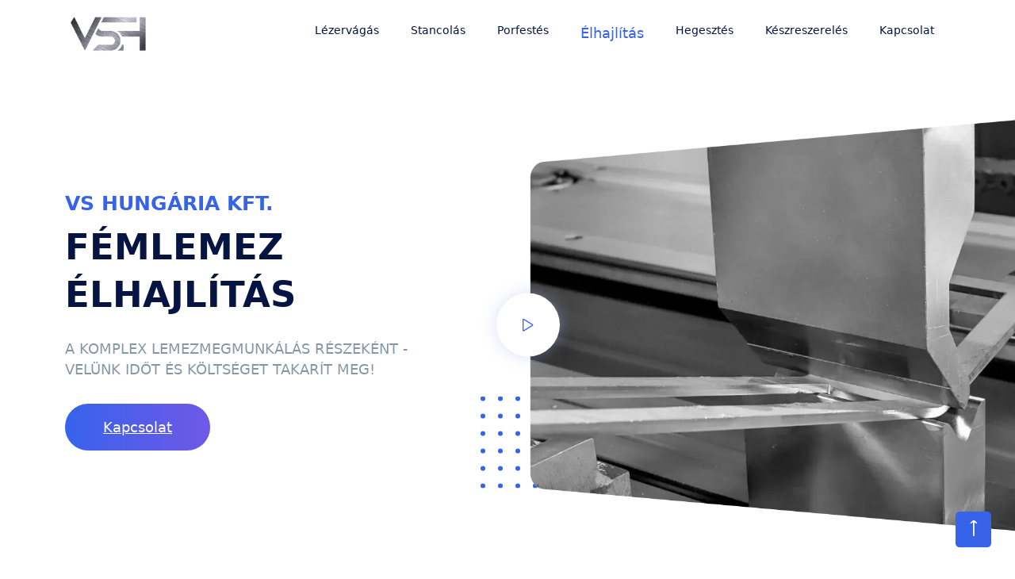

--- FILE ---
content_type: text/html
request_url: https://femlemezelhajlitas.hu/index.html
body_size: 10768
content:
<!DOCTYPE html>
<html lang="hu">
<!--<html class="no-js" lang="hu">-->

    <head>
        <link rel="preconnect" href="https://fonts.googleapis.com">
        <link rel="preconnect" href="https://fonts.gstatic.com" crossorigin>
        <link href="https://fonts.googleapis.com/css2?family=Montserrat:wght@800&display=swap" rel="stylesheet">
		
        <meta charset="utf-8">
        <meta http-equiv="x-ua-compatible" content="ie=edge">
        <title>Fémlemez élhajlítás és komplex lemezmegmunkálás egy telephelyen</title>
        <meta name="description" content="Velünk időt és költséget takarít meg! Komplex lemezmegmunkálás egy telephelyen! Élhajlítás, stancolás, lézervágás, csőlézervágás, porfestés, galvanizálás, hegesztés és egyéb lakatos munkák 2000 négyzetméteren.">
		<meta name="keywords" content="síklézer, síkléter vágás, csőlézer, csőlézer vágás, lemezvágás, bérvágás, lemez bérvágás, lézervágás, fémlemez lézervágás, ipari lemezmegmunkálás, stancolás, porfestés, hegesztés, lakatos munka, fém alkatrészek, készre szerelés, élhajlítás, homokfúvás, korlátgyártás, kerítés gyártás, fém térelválasztó, fém ajtó" />
        <meta name="viewport" content="width=device-width, initial-scale=1">

		<!-- PRELOADED FILES -->			   
		<link rel="preload" href="assets/video/VEProject4_elhajlitas_small2.mp4" as="video" type="video/mp4">
		<link rel="preload" href="assets/css/main.css" as="style">
		<link rel="preload" href="assets/css/bootstrap-5.0.0-beta1.min.css" as="style">
		<link rel="preload" href="assets/css/tiny-slider.css" as="style">
		<link rel="preload" href="assets/css/glightbox.css" as="style">
		<link rel="preload" href="assets/css/animate.css" as="style">
		<link rel="preload" href="assets/css/LineIcons.2.0.css" as="style">
		<link rel="preload" href="assets/fonts/LineIcons.woff2" as="font" type="font/woff2" crossorigin>
		<link rel="preload" href="assets/img/profilok/piktograms_img_elhajlitas_bg_opt.webp" as="image" media="(max-width: 600px)">
		<link rel="preload" href="assets/img/profilok/piktograms_img_bg_opt.webp" as="image" media="(max-width: 600px)">
		<link rel="preload" href="assets/img/favicon.ico" as="image">
		<!--
		<link rel="preload" href="assets/img/termekfotok/__.webp" as="image" media="(max-width: 600px)">
		-->

		<!-- CSS -->
		<link rel="stylesheet" href="assets/css/main.css">
		<link rel="stylesheet" href="assets/css/bootstrap-5.0.0-beta1.min.css">
		<link rel="stylesheet" href="assets/css/tiny-slider.css">
		<link rel="stylesheet" href="assets/css/LineIcons.2.0.css">
		<link rel="stylesheet" href="assets/css/animate.css">
		<link rel="stylesheet" href="assets/css/glightbox.css">
		<link rel="shortcut icon" type="image/x-icon" href="assets/img/favicon.ico">

    </head>
    <body>
        <!--[if lte IE 9]>
            <p class="browserupgrade">You are using an <strong>outdated</strong> browser. Please <a href="https://browsehappy.com/">upgrade your browser</a> to improve your experience and security.</p>
        <![endif]-->

        <!-- ========================= preloader start ========================= -->
        <div class="preloader">
            <div class="loader">
                <div class="spinner">
                    <div class="spinner-container">
                        <div class="spinner-rotator">
                            <div class="spinner-left">
                                <div class="spinner-circle"></div>
                            </div>
                            <div class="spinner-right">
                                <div class="spinner-circle"></div>
                            </div>
                        </div>
                    </div>
                </div>
            </div>
        </div>
        <!-- preloader end -->

        <!-- ========================= header start ========================= -->
        <header class="header navbar-area">
            <div class="container">
                <div class="row align-items-center">
                    <div class="col-lg-12">
                        <nav class="navbar navbar-expand-lg navbar-light">
                            <a class="navbar-brand" href="index.html">
                                <img src="assets/img/logo/e-logo-03_middle.webp" style="max-height:50px;" alt="VS Hungária Kft e-logó">
                            </a>
                            <button class="navbar-toggler" type="button" data-bs-toggle="collapse"
                                data-bs-target="#navbarSupportedContent" aria-controls="navbarSupportedContent"
                                aria-expanded="false" aria-label="Toggle navigation">
                                <span class="toggler-icon"></span>
                                <span class="toggler-icon"></span>
                                <span class="toggler-icon"></span>
                            </button>

                            <div class="collapse navbar-collapse sub-menu-bar" id="navbarSupportedContent">
                                <ul id="nav" class="navbar-nav ms-auto">
                                    <li class="nav-item">
                                        <a class="page-scroll" href="http://femlezervagas.hu/">Lézervágás</a>
                                    </li>
                                    <li class="nav-item">
                                        <a class="page-scroll" href="http://femlemezstancolas.hu/">Stancolás</a>
                                    </li>
                                    <li class="nav-item">
                                        <a class="page-scroll" href="http://femlemezporfestes.hu/">Porfestés</a>
                                    </li>
                                    <li class="nav-item">
                                        <a class="page-scroll active" href="http://femlemezelhajlitas.hu/">Élhajlítás</a>
                                    </li>
                                    <li class="nav-item">
                                        <a class="page-scroll" href="http://lakatosszerkezet.hu/">Hegesztés</a>
                                    </li>
                                    <li class="nav-item">
                                        <a class="page-scroll" href="http://lakatosszerkezetgyartas.hu/">Készreszerelés</a>
                                    </li>
									<!--
                                    <li class="nav-item">
                                        <a class="page-scroll dd-menu collapsed" href="javascript:void(0)" data-bs-toggle="collapse"
                                        data-bs-target="#submenu-1-2" aria-controls="navbarSupportedContent"
                                        aria-expanded="false" aria-label="Toggle navigation">Service</a>

                                        <ul class="sub-menu collapse" id="submenu-1-2">
                                            <li class="nav-item"><a href="#">Service 1</a></li>
                                            <li class="nav-item"><a href="#">Service 2</a></li>
                                        </ul>
                                    </li>
									-->
                                    <li class="nav-item">
                                        <a class="page-scroll" href="#kapcsolat">Kapcsolat</a>
                                    </li>
                                </ul>
                            </div> <!-- navbar collapse -->
                        </nav> <!-- navbar -->
                    </div>
                </div> <!-- row -->
            </div> <!-- container -->
        
        </header>
        <!-- ========================= header end ========================= -->

        <!-- ========================= start-tartalom-section start ========================= -->
        <section id="home" class="hero-section">
            <div class="container">
                <div class="row align-items-center mt-0">
                    <div class="col-xl-5 col-lg-6">
                        <div class="hero-content-wrapper">
                            <h2 class="mb-25 wow fadeInDown" data-wow-delay=".2s">VS Hungária Kft.</h2>
                            <h1 class="mb-25 wow fadeInDown" data-wow-delay=".2s">FÉMLEMEZ ÉLHAJLÍTÁS</h1>
                            <p class="mb-35 wow fadeInLeft" data-wow-delay=".4s">A KOMPLEX LEMEZMEGMUNKÁLÁS RÉSZEKÉNT
							- VELÜNK IDŐT ÉS KÖLTSÉGET TAKARÍT MEG!</p>
                            <a href="#kapcsolat" class="theme-btn">Kapcsolat</a>
                        </div>
                    </div>
                    <div class="col-xl-7 col-lg-6">
                        <div class="hero-img">
                            <div class="d-inline-block hero-img-right">
                                <img src="assets/img/profilok/piktograms_img_elhajlitas_bg_opt.webp" alt="VS Hungária Kft fémlemez élhajlítás weboldal elem" class="image wow fadeInRight" data-wow-delay=".5s">
                                <img src="assets/img/profilok/dots.shape.svg" alt="VSH website design item" class="dot-shape">

                                <div class="video-btn">
                                    <a href="#vshvideorow" class="glightbox"><i class="lni lni-play"></i></a>
                                </div>
                                <!--
								<div class="video-btn" data-bs-toggle="modal" data-bs-target="#laserModal">
                                    <a href="#" class="glightbox"><i class="lni lni-play"></i></a>
                                </div>
								-->
                            </div>
                        </div>
                    </div>
                </div>
            </div>
        </section>
        <!-- ========================= start-tartalom-section end ========================= -->
		
        <!-- Modal 
              <div class="modal fade" id="laserModal" tabindex="-1" aria-labelledby="exampleModalLabel" aria-hidden="true">
                <div class="modal-dialog modal-dialog-centered modal-lg">
                  <div class="modal-content">
                    <div class="modal-header">
                      <h5 class="modal-title" id="exampleModalLabel">Fémlemez lézervágás</h5>
                      <button type="button" class="btn-close" data-bs-dismiss="modal" aria-label="Close"></button>
                    </div>
                    <div class="modal-body">
                    	<video style="max-width:100%"  autoplay="autoplay" loop="loop" muted playsinline>
                            <source src="assets/video/VEProject3-2_small.mp4" type="video/mp4">
                            <source src="midia/video.webm" type="video/webm">
                        </video>
                    </div>
                    <div class="modal-footer">
                      <button type="button" class="btn btn-secondary" data-bs-dismiss="modal">Bezárom</button>
                      <a href="#" class="btn btn-danger"><i class="lni lni-youtube"></i> További videók a YouTube-on</a>
                    </div>
                  </div>
                </div>
              </div>
		-->  
		<!-- Modal END -->

        <!-- ========================= client-logo-section start ========================= -->
        <section class="client-logo-section pt-100">
			<h2>&nbsp; </h2>
            <div class="container">
                <div class="client-logo-wrapper">
                    <div class="client-logo-carousel d-flex align-items-center justify-content-between">
                        <div class="client-logo">
                            <img src="assets/img/client-logo/tesco-logo.svg" alt="VS Hungária Kft | fémlemez élhajlítás referencia partner | Tesco">
                        </div>
                        <div class="client-logo">
                            <img src="assets/img/client-logo/coca-cola-logo.svg" alt="VS Hungária Kft | fémlemez élhajlítás referencia partner | Coca Cola">
                        </div>
                        <div class="client-logo">
                            <img src="assets/img/client-logo/bridgestone-logo.svg" alt="VS Hungária Kft | fémlemez élhajlítás referencia partner | Bridgestone">
                        </div>
                        <div class="client-logo">
                            <img src="assets/img/client-logo/mol-logo.svg" alt="VS Hungária Kft | fémlemez élhajlítás referencia partner | MOL">
                        </div>
                        <div class="client-logo">
                            <img src="assets/img/client-logo/haribo-logo.svg" alt="VS Hungária Kft | fémlemez élhajlítás referencia partner | Haribo">
                        </div>
                        <div class="client-logo">
                            <img src="assets/img/client-logo/grundfos-logo.svg" alt="VS Hungária Kft | fémlemez élhajlítás referencia partner | Grundfos">
                        </div>
                    </div>
                </div>
            </div>
        </section>
        <!-- ========================= client-logo-section end ========================= -->

        <!-- ========================= feature-section start ========================= -->
        <section class="feature-section pt-130">
            <div class="container">

                <div class="row justify-content-center">
				        <div class="col-md-6 section-title text-center">
                            <span class="wow fadeInDown" data-wow-delay=".2s">Fémlemez élhajlítás</span>
                            <h2 class="wow fadeInUp" data-wow-delay=".4s">DURMA 3080 és DURMA AD-R 30175 élhajlító géppel</h2>
                        </div>
				</div>				

                <div class="row">
                    <div class="col-xl-10 col-lg-9 col-md-10 mx-auto">
                        <div class="section-title text-center mb-55">
                            <p class="wow fadeInUp" data-wow-delay=".6s">
							Az élhajlítás technológiája az egyik, ha nem a legfontosabb jelentőségű művelete a lemezmegmunkálás 
							területén. Ezen a területen nem elegendő a csúcstechnológiájú CNC élhajlító gépek használata, hanem a 
							kollégák hatalmas tapasztalatára is szükség van, hogy az átlagon felüli pontosságot, gyorsaságot tudjuk 
							a partnereinknek biztosítani!	  						  
							<br>
							  <br>Maximális hajlítási hossz: 3050 mm; Maximális nyomóerő: nyomóerő: 175 tonna.
							</p>
                        </div>
                    </div>
                </div>
				
                <div class="row" id="vshvideorow">
                    <div class="col-md-8 mx-auto text-center">
                    	<video id="vshvideo" class="wow fadeInUp text-center" autoplay="autoplay" loop="loop" muted playsinline>
                            <source src="assets/video/VEProject4_elhajlitas_small2.mp4" type="video/mp4">
                        </video>
                    </div>
                </div>
				
            </div>
        </section>
        <!-- ========================= feature-section end ========================= -->

        <!-- Modal -->
              <div class="modal fade" id="keszletModal" tabindex="-1" aria-labelledby="keszletModalLabel" aria-hidden="true">
                <div class="modal-dialog modal-dialog-centered modal-lg">
                  <div class="modal-content">
                    <div class="modal-header">
                      <h5 class="modal-title" id="keszletModalLabel">Felhasználható anyagméretek</h5>
                      <button type="button" class="btn-close" data-bs-dismiss="modal" aria-label="Close"></button>
                    </div>
                    <div class="modal-body">
                        Folyamatosan készleten lévő alapanyagok, a lemezhajlításhoz használt standard méreteink:
                        <br>
						<div class="row">
							 <div class="col-md-6">
                                <br><b>DC01 ACÉL Lemezek</b>:
                                <br>- 1,0 mm vastag
                                <br>- 1,5 mm vastag
                                <br>- 2,0 mm vastag
                                <br>
                                <br><b>St37 Acél lemezek</b>:
                                <br>-   2,0 mm vastag
                                <br>-   3,0 mm vastag
                                <br>-   4,0 mm vastag
                                <br>-   5,0 mm vastag
                                <br>-   6,0 mm vastag
                                <br>-   8,0 mm vastag
                                <br>- 10,0 mm vastag
                                <br>- 12,0 mm vastag
                                <br>- 15,0 mm vastag
                                <br>
							 </div>
							 <div class="col-md-6">
                                <br><b>1.4301 Rozsdamentes lemezek</b>:
                                <br>- 1,0 mm vastag
                                <br>- 1,5 mm vastag
                                <br>- 2,0 mm vastag
                                <br>- 3,0 mm vastag
                                <br>- 4,0 mm vastag
                                <br>- 5,0 mm vastag
                                <br>
                                <br><b>AlMg3 Alumínium lemezek</b>:
                                <br>- 1,0 mm vastag
                                <br>- 2,0 mm vastag
                                <br>- 3,0 mm vastag
                                <br>- 4,0 mm vastag
                                <br>- 5,0 mm vastag
								<br>
							 </div>
						</div> 
                    </div>
                    <div class="modal-footer">
                      <button type="button" class="btn btn-secondary" data-bs-dismiss="modal">Bezárom</button>
                    </div>
                  </div>
                </div>
              </div>
		<!-- Modal END -->

        <!-- ========================= feature-section start ========================= -->
        <section class="feature-section pt-100 pb-50">
		

            <div class="container">

                <div class="row">
                    <div class="col-xl-10 col-lg-9 col-md-10 mx-auto">
                        <div class="section-title text-center mb-55">
                            <span class="wow fadeInDown" data-wow-delay=".2s">Az élhajlítási</span>
                            <h2 class="wow fadeInUp pb-50" data-wow-delay=".4s">FOLYAMAT</h2>
                        </div>
                    </div>
                </div>

                <div class="row">
                    <div class="col-md-12">
                        <div class="main-timeline">
						
                            <div class="timeline">
                                <div class="timeline-content">
                                    <div class="timeline-year">1.</div>
                                    <h3 class="title">Alapanyag biztosítása</h3>
                                    <p class="description">
									   A folyamatos és zavartalan gyártás érdekében megfelelő készletszintet biztosítunk a leggyakrabban 
									   használt acél-, rozsdamentes- és alumíniumlemezekből. A lemezmennyiségek folyamatos figyelemmel kísérése 
									   automatikus, minimum készlet elérésekor de minimum heti rendeléssel töltjük után raktárunkat. Az áru 
									   érkezésekor a minőségbiztosítás veszi át tételesen a beérkező lemezeket és a mennyiségi-, minőségi átvétel 
									   után kerül a raktárban elhelyezésre.
									   <br>Hajlítógépeink 0,5 mm - 15 mm anyagvastagságig hajlítanak (hajlítási hossztól függően). Maximális hajlítási hossz: 3000 mm.
                                    </p>
									<br>
                                    <div class="text-center">    
    									<!-- Button trigger modal -->
                                        <button type="button" class="btn btn-light" data-bs-toggle="modal" data-bs-target="#keszletModal">
                                          Méretinformációk
                                        </button>
    								</div>	
                                </div>
                            </div>
                            <div class="timeline">
                                <div class="timeline-content">
                                    <div class="timeline-year">2.</div>
                                    <h3 class="title">Hatékonyságnövelés</h3>
                                    <p class="description">
									  Alapesetben a lemezhajlításhoz a teríték érkezhet a lézervágó, illetve a stancológépektől vagy 
									  a lemezvágó ólló által feldarabolt terítékből. Projektek esetében kiemelt időráfordítással és 
									  további élhajlítógép üzembe állításával biztosítjuk a rövid határidők betartását.
									  A hajlítások sorrendiségét mérnök kollégáink koordinálják, szervezik, programozzák.
                                    </p>
                                </div>
                            </div>
                            <div class="timeline">
                                <div class="timeline-content">
                                    <div class="timeline-year">3.</div>
                                    <h3 class="title">Lemezhajlítás</h3>
                                    <p class="description">
									  A konkrét munkadarab hajlítása előtt a gép kezelője megkapja a hajlítandó termék hajlítási 
									  rajzát és a kivágott lemezt, melynek mennyiségét és minőségét ellenőrzi. Az elkészült termékeket 
									  a hajlító személyzet külön raklapokra helyezi fajtánként, projektenként, vevőnként.
									  <br>Az alábbi élhajlítási eljárásokkal dolgozunk:
									  <br>- CNC élhajlítás, nagy potossággal
									  <br>- NC élhajlítás, a normál igényektől nagy mértékben eltérő hajlítás (pl. 3D)
									  <br>- visszavasalás
									  <br>- rádiusz hajlítás
                                    </p>
                                </div>
                            </div>
                            <div class="timeline">
                                <div class="timeline-content">
                                    <div class="timeline-year">4.</div>
                                    <h3 class="title">Minőségbiztosítás és utómunkálatok</h3>
                                    <p class="description">
									  Az így lehajlított terméket, termékeket a minőség biztosító kollégák átvizsgálják, és a következő munka 
									  fázisra továbbítják azokat, úgy mint:
                                      <br>- <b>hegesztésre</b>, ahol tételesen átvizsgálják átadás-átvételkor a termékeket a kollégák. 
									  Ezután a technológiának megfelelően megtörténik a munkadarabok hegesztésre előkészítése 
									  és a hegesztés, majd jöhet a következő munkafázis,
                                      <br>
                                      <br>vagy
                                      <br>
                                      <br>- <b>porfestésre</b>, ahol a kollégák átadás-átvételkor tételesen átvizsgálják a termékeket. 
									  Megfelelőség esetén a technológiának megfelelően megtörténik a munkadarabok porfestésre előkészítése és a porfestés,
                                      <br>
                                      <br>vagy
                                      <br>
                                      <br>- jöhet az <b>átadás-átvételre felkészítés, végellenőrzés, csomagolás.</b>
                                      <br>
                                    </p>
                                </div>
                            </div>

                        </div>
                    </div>
                </div>
            </div>		

        </section>
        <!-- ========================= feature-section end ========================= -->

        <!-- ========================= feature-section start ========================= -->
        <section class="feature-section gallery-section pt-130 pb-100">
            <div class="container">
                <div class="row gallery">
                        <div class="section-title text-center mb-55">
                            <span class="wow fadeInDown" data-wow-delay=".2s">Milyen termékek készülnek így?</span>
                            <h2 class="wow fadeInUp" data-wow-delay=".4s">Élhajlítás galéria</h2>
                        </div>
                        <div class="wow fadeInUp" data-wow-delay=".4s">
						  <div class="row">
                            <div class="col-12 text-center">
								 <h2><i>Feltöltés alatt!</i></h2>
							</div>
						  <!-- Gallery -->
                          </div>
                      </div>
                </div>
            </div>
        </section>
        <!-- ========================= feature-section end ========================= -->


        <!-- ========================= feature-section start ========================= -->
        <section class="feature-section pt-100">
            <div class="container">
                <div class="row">
                    <div class="col-xl-6 col-lg-7 col-md-9 mx-auto">
                        <div class="section-title text-center mb-55">
                            <span class="wow fadeInDown" data-wow-delay=".2s">Megbízható és költséghatékony megoldást keres?</span>
                            <h2 class="wow fadeInUp" data-wow-delay=".4s">Cégünk erősségei</h2>
                            <p class="wow fadeInUp" data-wow-delay=".6s"></p>
                        </div>
                    </div>
                </div>
                <div class="row text-center">
                    <div class="col-lg-4 col-md-6">
                        <div class="feature-box box-style">
                            <div class="feature-icon box-icon-style">
                                <i class="lni lni-grow"></i>
                            </div>
                            <div class="box-content-style feature-content">
                                <h4>Környezetvédelem</h4>
                                <p>Messzemenően figyelembe véve a környezettudatosságot a folyamatos fejlesztéseinkkel a 
								környezetvédelmet fő célunknak tekintjük. A fenntartható 
								fejlődést előtérbe helyezve fejlesztjük technológiáinkat. 
								Árbevételünk egy részét fák ültetésére és parkosításra fordítjuk.</p>
                            </div>
                        </div>
                    </div>
                    <div class="col-lg-4 col-md-6">
                        <div class="feature-box box-style">
                            <div class="feature-icon box-icon-style">
                                <i class="lni lni-plane"></i>
                            </div>
                            <div class="box-content-style feature-content">
                                <h4>Gyorsaság</h4>
                                <p>Az oroszlányi technológiai és ipari parkban található telephelyünkről a 
								közeli nagyvárosokat könnyen és gyorsan elérjük. Budapest 70 km, Székesfehérvár 
								50 km, Győr 65 km, így szükség esetén, gyorsreagálással akár órákon belül 
								megoldást tudunk nyújtani. </p>
                            </div>
                        </div>
                    </div>
                    <div class="col-lg-4 col-md-6">
                        <div class="feature-box box-style">
                            <div class="feature-icon box-icon-style">
                                <i class="lni lni-grid"></i>
                            </div>
                            <div class="box-content-style feature-content">
                                <h4>Komplexitás</h4>
                                <p>2000 m2-es, minden igényt kielégítő telephelyünkön végezzük el az 
								összes részfeladatot a lézervágástól kezdve a stancolás, lemezhajlítás, 
								hegesztési feladatokon át az elektrosztatikus porfestésig. Ezen kívül 
								partneri kooperációban végzünk tűzi és galvanikus horganyozást is.</p>
                            </div>
                        </div>
                    </div>
                </div>
            </div>
        </section>
        <!-- ========================= feature-section end ========================= -->

        <!--========================= about-section start========================= -->
        <section id="about" class="pt-50">
            <div class="about-section">
                <div class="container">
                    <div class="row">
                        <div class="col-xl-6 col-lg-6">
                            <div class="about-img-wrapper">
                                <div class="about-img position-relative d-inline-block wow fadeInLeft" data-wow-delay=".3s">
                                    <img src="assets/img/profilok/piktograms_img_bg_opt.webp" alt="">

                                    <div class="about-experience">
                                        <h3>15 év tapasztalat</h3>
                                        <p>Nagy tapasztalattal rendelkező profi mérnök és szakmunkás gárda szolgálja ki ügyfeleink igényeit.</p>
                                    </div>
                                </div>
                            </div>
                        </div>
                        <div class="col-xl-6 col-lg-6">
                            <div class="about-content-wrapper">
                                <div class="section-title">
                                    <span class="wow fadeInUp" data-wow-delay=".2s">Amit még tudni érdemes</span>
                                    <h2 class="mb-40 wow fadeInRight" data-wow-delay=".4s">RÓLUNK</h2>
                                </div>
                                <div class="about-content">
                                    <p class="mb-45 wow fadeInUp" data-wow-delay=".6s">Térségünk egyik vezető lemezmegmunkáló, lemezalkatrészt gyártó, 
            							beszállító vállalataként komplex megoldásokat nyújtunk a tervezéstől a kivitelezésig a lézervágás, stancolás, 
            							lemezhajlítás, hegesztési feladatok ellátása, elektrosztatikus porfestést, tűzi és galvanikus horganyozás 
            							területén. Nagy tapasztalattal rendelkező profi mérnök és szakmunkás gárda segít megoldani a ügyfeleink, 
            							partnereink komplex, egyedi vagy sorozatgyártási feladatait. Komplex CNC lemezmegmunkálási szolgáltatásokkal 
            							segítjük a partnereink igényeinek kiszolgálását.</p>
                                    <div class="counter-up wow fadeInUp" data-wow-delay=".5s">
                                        <div class="counter">
                                            <div id="secondo1" class="counterdesign color-1">200+</div>
                                            <h4>Elégedett ügyfél</h4>
                                            <p>A multicégektől az egyszemélyes <br class="d-none d-md-block d-lg-none d-xl-block"> vállalkozásig mindenkinek segítünk megvalósítani, amit szeretne.</p>
                                        </div>
                                        <div class="counter">
                                            <div id="secondo2" class="counterdesign color-2">5000+</div>
                                            <h4>Sikeres projekt</h4>
                                            <p>Az egyszerű lemezvágástól <br class="d-none d-md-block d-lg-none d-xl-block"> a komplex berendezésig mindent legyártunk. <b>2021 évben 900-nál is több sikeres projekttel büszkélkedhetünk!</b></p>
                                        </div>
                                    </div>
                                </div>
                            </div>
                        </div>
                    </div>
                </div>
            </div>
        </section>
        <!--========================= about-section end========================= -->

        <!-- ========================= service-section start ========================= -->
        <section id="service" class="service-section pt-100 pb-80">
            <div class="container">
                <div class="row">
                    <div class="col-xl-6 col-lg-7 col-md-9 mx-auto">
                        <div class="section-title text-center mb-55">
                            <span class="wow fadeInDown" data-wow-delay=".2s">Komplex lemezmegmunkálás</span>
                            <h2 class="wow fadeInUp" data-wow-delay=".4s">egy telephelyen</h2>
                            <p class="wow fadeInUp" data-wow-delay=".6s">A többféle technológiai eljárást igénylő gyártást egy telephelyen belül oldjuk meg, 
							ezzel jelentős mennyiségű időt, energiát és költséget takarítunk meg.
							</p>
                        </div>
                    </div>
                </div>
                <div class="row text-center">
                    <div class="col-lg-4 col-md-6">
                        <div class="service-box box-style">
                            <!--<div class="service-icon box-icon-style">
                                <i class="lni lni-capsule"></i>
                            </div>-->
                            <div class="box-content-style service-content pictogram-imgstyle pictogram-circle-image-150">
							    <span class="bg-piktograms_lezervagas rounded-circle pictoicon"></span>
                                <h4>Lézervágás</h4>
                                  <p>Trumpf Trulaser L4050
								  <br>Lézer teljesítmény: 5000 W; Felhasználható tábla méret kb. 4000 x 2000 mm;
								  A maximális lemezvastagság acéllemez és alumínium lemez esetén 20 mm, rozsdamentes lemez esetén 15 mm</p>
                            </div>
                        </div>
                    </div>
                    <div class="col-lg-4 col-md-6">
                        <div class="service-box box-style">
                            <div class="box-content-style service-content pictogram-imgstyle pictogram-circle-image-150">
							    <span class="bg-piktograms_stancolas rounded-circle pictoicon"></span>
                                <h4>Stancolás</h4>
                                <p>Trumpf Trumatic 260
                                  <br>Felhasználható tábla méret 2500 x 1250 mm
                                  <br>24-72 órán belül teljesítés</p>
                            </div>
                        </div>
                    </div>
                    <div class="col-lg-4 col-md-6">
                        <div class="service-box box-style">
                            <div class="box-content-style service-content pictogram-imgstyle pictogram-circle-image-150">
							    <span class="bg-piktograms_elhajlitas rounded-circle pictoicon"></span>
								<h4>Élhajlítás</h4>
                                <p>DURMA 3080
                                  <br>Hajlítási hossz: 3050 mm
                                  <br>Nyomóerő: 80 t
                                  <br>
                                  <br>DURMA AD-R 30175
                                  <br>Hajlítási hossz: 3050 mm
                                  <br>Nyomóerő: 175 t</p>
                            </div>
                        </div>
                    </div>
                    <div class="col-lg-4 col-md-6">
                        <div class="service-box box-style">
                            <div class="box-content-style service-content pictogram-imgstyle pictogram-circle-image-150">
							    <span class="bg-piktograms_porfestes rounded-circle pictoicon"></span>
                                <h4>Porfestés</h4>
                                <p>A porfestés számos előnnyel rendelkezik a hagyományos, oldószeres festékkel történő kezeléssel szemben
                                  környezetbarát megoldás, gazdaságos, gyors és termelékeny, esztétikus, tartós, időjárásálló</p>
                            </div>
                        </div>
                    </div>
                    <div class="col-lg-4 col-md-6">
                        <div class="service-box box-style">
                            <div class="box-content-style service-content pictogram-imgstyle pictogram-circle-image-150">
							    <span class="bg-piktograms_hegesztes rounded-circle pictoicon"></span>
                                <h4>Hegesztés</h4>
                                <p>CO VÉDŐGÁZAS HEGESZTÉS
                                  <br>AWI HEGESZTÉS
                                  <br>PONTHEGESZTÉS (Tecna típusú ponthegesztő)
                                  <br>CSAPHEGESZTÉS</p>
                            </div>
                        </div>
                    </div>
                    <div class="col-lg-4 col-md-6">
                        <div class="service-box box-style">
                            <div class="box-content-style service-content pictogram-imgstyle pictogram-circle-image-150">
							    <span class="bg-piktograms_keszreszereles rounded-circle pictoicon"></span>
                                <h4>Készreszerelés</h4>
                                <p>Vállaljuk összetett termékek nálunk készült alkatrészekből történő összeszerelését és csomagolását, illetve azonosítóval való ellátását.
								</p>
                            </div>
                        </div>
                    </div>
                </div>
            </div>
        </section>
        <!-- ========================= service-section end ========================= -->

        <!-- ========================= carousel-section end ========================= -->
        <section class="carousel-section-wrapper">
            <div id="carouselExampleCaptions" class="carousel slide carousel-fade" data-bs-ride="carousel">
                <div class="carousel-inner">
				
                    <div class="carousel-section carousel-item active clip-bg pt-120 pb-120 img-bg">
                        <div class="container">
                            <div class="row">
                                <div class="col-xl-10 col-lg-11 mx-auto">
                                    <div class="carousel-content text-center">
                                        <div class="section-title">
                                            <h2 class="text-white">"Már több 100 projektet tudunk végigvinni..."</h2>
                                            <p class="text-white">
											"Már közel 20 éve dolgozunk együtt a VS Hungária Kft-vel. Azért szeretünk velük dolgozni, 
											mert a legegyszerűbb, legkisebb apróságtól a nagy, bonyolult és nagy mennyiségű termékek 
											gyártásáig rengeteg mindennel foglalkoznak. Igazi "egykapus" partneri kapcsolatunk van, azaz 
											egy személlyel tartjuk a kapcsolatot és ő mindent elintéz. Szükség szerint akár új 
											technólogiák megszerzésével, bevezetésével oldják meg a problémáinkat vagy felkutatnak 
											olyan speciális beszállítót, terméket, akinek, aminek a termékével kiegészítve a gyártásukat, 
											megoldják a gondunkat. Azaz szükség esetén a fém termékeken kívül fa, műanyag, papír, nyomdai és 
											egyéb alapanyagok, szolgáltatások összehangolását elvégzik egy helyen. Ezért a VS Hungária Kft-vel 
											közösen több száz projektet tudtunk végigvinni."											
											</p>
											<p class="text-white"><b><i>Dukát Zsolt ügyvezető, Global Instore Kft</i></b></p>
											<a href="https://globalinstore.hu/" target="_blank" class="btn btn-outline-light">globalinstore.hu</a>
                                        </div>
										<!--
                                        <a href="javascript:void(0)" class="theme-btn border-btn">Bővebben</a>
										-->
                                    </div>
                                </div>
                            </div>
                        </div>
                    </div>
                    <div class="carousel-section carousel-item clip-bg pt-120 pb-120 img-bg">
                        <div class="container">
                            <div class="row">
                                <div class="col-xl-10 col-lg-11 mx-auto">
                                    <div class="carousel-content text-center">
                                        <div class="section-title">
                                            <h2 class="text-white">"Egy megrendeléssel letudunk mindent..."</h2>
                                            <p class="text-white">
											"Egy kosárlabda mérkőzést néztem a tévében, amikor megláttam a pályán egy hirdetést, amelyben a VS Hungária reklámozta 
											a lézervágását, élhajlítását, porfestését. Felvettük velük a kapcsolatot és azt kaptuk, amit szerettünk volna: 
											az összes szolgáltatást egy helyen, egy gyártó csarnokon belül biztosítják. Korábban üzemről üzemre kellett szállítanunk 
											a félkész elemeket. Lézervágótól, illetve a stancólótól, az élhajlítóhoz, lakatos üzemekhez, majd a porfestőhöz. 
											Hiba esetén pótolni, újragyártatni kellett az elemeket és elölről kezdeni a folyamatot. Rengeteg utána járás és 
											szervezés, na meg logisztika, és még több költség, bosszúság. A VS Hungáriánál mindezt egy helyen megoldották. 
											Egy megrendeléssel letudunk mindent és szükség esetén komplett szerelési feladatokat is megoldanak. 
											Köszönöm ezúton is a kiváló szolgáltatást."											
											</p>
											<p class="text-white"><b><i>K.Péter, Kiosksystems Magyarország</i></b></p>
											<a href="https://www.kiosksystems.eu/" target="_blank" class="btn btn-outline-light">kiosksystems.eu</a>
                                        </div>
										<!--
                                        <a href="javascript:void(0)" class="theme-btn border-btn">Bővebben</a>
										-->
                                    </div>
                                </div>
                            </div>
                        </div>
                    </div>
                    <div class="carousel-section carousel-item clip-bg pt-120 pb-120 img-bg">
                        <div class="container">
                            <div class="row">
                                <div class="col-xl-10 col-lg-11 mx-auto">
                                    <div class="carousel-content text-center">
                                        <div class="section-title">
                                            <h2 class="text-white">Határidőre, heti rendszerességgel és AAA minőségben</h2>
                                            <p class="text-white">
											"Végre egy olyan beszállító partner, aki több ezer cikkelemből tud havi vagy akár heti rendszereséggel, határidőre, megfelelő 
											mennyiségben és AAA minőségben beszállítani azt, amire szükségünk van:  olyan termékeket, amelyek vagy csak lézervágva, 
											stancolva vannak, esetleg a kivágás élhajlítással van kombinálva, de szükség esetén hegesztve, vagy ami nem 
											minden napos -mivel saját porfestő üzemmel rendelkeznek-, festve is meg tudják oldani a szállítást. Ritka kincs az ilyen partner."
											</p>
											<br>
											<p class="text-white"><b><i>NL. projektvezető</i></b></p>
                                        </div>
										<!--
                                        <a href="javascript:void(0)" class="theme-btn border-btn">Bővebben</a>
										-->
                                    </div>
                                </div>
                            </div>
                        </div>
                    </div>
                </div>
                <a class="carousel-control carousel-control-prev" href="#carouselExampleCaptions" role="button"
                    data-bs-slide="prev">
                    <span class="carousel-control-prev-icon" aria-hidden="true">
                        <i class="lni lni-arrow-left"></i>
                    </span>
                </a>
                <a class="carousel-control carousel-control-next" href="#carouselExampleCaptions" role="button"
                    data-bs-slide="next">
                    <span class="carousel-control-next-icon" aria-hidden="true">
                        <i class="lni lni-arrow-right"></i>
                    </span>
                </a>
            </div>
        </section>
        <!-- ========================= carousel-section end ========================= -->

        <!-- ========================= feature-section start ========================= -->
        <section class="feature-section pt-130">
            <div class="container">
                <div class="row">
                    <div class="col-xl-9 col-lg-9 col-md-9 mx-auto">
                        <div class="section-title text-center mb-55">
                            <span class="wow fadeInDown" data-wow-delay=".2s">Megbízható gyártót keres?</span>
                            <h2 class="wow fadeInUp" data-wow-delay=".4s">Vegye fel velünk a kapcsolatot!</h2>
                            <p class="wow fadeInUp" data-wow-delay=".6s">Vállaljuk fémből készült termékek gyártását a tervezéstől a 
							csomagolásig. Mindent egy telephelyen belül gyártunk, ezzel jelentősen csökkentve a gyártási időt és 
							költséget, valamint a logisztikával járó környezetszennyezés mértékét.</p>
                            
							<br><a href="#kapcsolat" class="theme-btn">Kapcsolat</a>
							<br><br><br>
                        </div>
                    </div>
                </div>
            </div>

            <div class="container mt-5 mb-5">
                <div class="row">
                    <div class="col-xl-9 col-lg-9 col-md-9 mx-auto">
                        <div class="section-title text-center mb-55">
                            <h4 class="wow fadeInDown" data-wow-delay=".2s">Ez történik kapcsolatfelvétel után:</h4>
                        </div>
                    </div>
                </div>

            	<div class="row">
            		<div class="col-md-2">
						 &nbsp; 
					</div>
            		<div class="col-md-9">
            			<ul class="timeline">
            				<li>
            					<b>Megkeresés, ajánlatkérés</b>
            					<p>Megkeresést írásban vagy telefonon is kezdeményezhet felénk. A jelzést követően minden 
								esetben szükségünk van arra, hogy emailben megkapjuk a tervezett projekt részleteit (például 
								alapanyag minőség, anyagvastagság, illetve, amennyiben már van elkészített műszaki rajz, azt is 
								kérjük mellékelni .dxf formátumban).</p>
            				</li>
            				<li>
            					<b>Előzetes ajánlat</b>
            					<p>Válaszolunk az ajánlatkérésre, megköszönjük a megkeresést, és jelezzük, hogy elkezdtük az 
								ajánlat készítést.</p>
            				</li>
            				<li>
            					<b>A projekt rögzítése</b>
            					<p>Az ajánlatunk elfogadása esetén felvisszük az érdeklődő vállalkozás, valamint projektjének 
								adatait a vállalatirányitási rendszerünkbe, így azok megoszthatók a folyamatban résztvevő 
								személyekkel. Ebben a lépésben már rögzítésre kerül a határidő és a teendők is.</p>
            				</li>
            				<li>
            					<b>Elindul a gyártási folyamat</b>
            					<p>A gyártási folyamat első lépésében a kivitelezéssel érintett gyártástechnológiai területek 
								munkatársai (beszerzés, tervező-programozó mérnők, lézervágó és, amennyiben szükséges élhajlító, 
								hegesztők, festők, stb.) leegyeztetik a teendőket, sbeillesztve a gyártásba és rögzítve az 
								alapanyag szükségletet.</p>
            				</li>
            				<li>
            					<b>Alapanyag előkészületek</b>
            					<p>Elindítjuk az alapanyag és egyéb kiegészítők beszerzését, ha a szükséges alapanyagok nincsenek raktáron.</p>
            				</li>
            				<li>
            					<b>Gyártás (és készreszerelés)</b>
            					<p>A projekt elkészültével -amennyiben szükséges több elemből álló késztermék esetén- a terméket 
								készreszereljük és szállításra előkészítjük.</p>
            				</li>
            			</ul>
            		</div>
            	</div>
            </div>


        </section>
        <!-- ========================= feature-section end ========================= -->

        <!-- ========================= footer start ========================= -->
        <footer class="footer pt-100">
            <div id="kapcsolat" class="container">
                <div class="row">
                    <div class="col-xl-9 col-lg-9 col-md-9 mx-auto">
                        <div class="section-title text-center">
                         	<img class="vshlogomiddle" src="assets/img/logo/e-logo-03_middle.webp" alt="VS Hungária Kft e-logó">
							<br>
                            <span class="wow fadeInDown" data-wow-delay=".2s">Köszönöm bizalmát!</span>
                            <h2 class="wow fadeInUp" data-wow-delay=".4s">+36-20/97-06-156</h2>
                            <p class="wow fadeInUp" data-wow-delay=".5s">A fenti telefonszámon közvetlenül érhet el. Igyekszek a lehető legrövidebb időn belül
							a lehető legjobb megoldást megtalálni tervei megvalósításához. 
							<br><b>Vida Csaba ügyvezető<br>VS Hungária Kft.</b></p>
							<br><p>Nem ér el telefonon? Írjon nekem...</p>
                        </div>
                    </div>
                </div>
                <div class="row wow fadeInUp" data-wow-delay=".6s">
                    <div class="col-md-6 mx-auto text-center pb-30">
                         <a href="https://www.tidio.com/talk/akk5wjx9qkorctyfzs2wuu7tkku8cuea" target="_blank"><img class="tidiopanel" src="assets/img/profilok/tidio_contact_panel.webp" alt="VS Hungária Kft - Chat kapcslat "></a>
                    </div>
                </div>

                <div class="copyright-area">
                    <div class="row align-items-center">
                        <div class="col-md-6">
                            <div class="footer-social-links">
                                <ul class="d-flex">
                                    <li><a href="https://www.facebook.com/profile.php?id=100075038799497"><i class="lni lni-facebook-filled"></i></a></li>
                                    <!--<li><a href="javascript:void(0)"><i class="lni lni-youtube"></i></a></li>-->
                                    <li><a href="https://www.instagram.com/femforma/"><i class="lni lni-instagram-filled"></i></a></li>
                                </ul>
                            </div>
                        </div>
                        <div class="col-md-6">
                            <p class="wow fadeInUp" data-wow-delay=".3s">Minden jog fenntartva! <a
                               href="http://vshungaria.hu" rel="nofollow">VS Hungária Kft.</a></p>
                        </div>
                    </div>
                </div>
            </div>
        </footer>
        <!-- ========================= footer end ========================= -->

        <!-- ========================= scroll-top ========================= -->
        <a href="#" class="scroll-top">
            <i class="lni lni-arrow-up"></i>
        </a>
        
		<!-- ========================= JS here ========================= -->
		<script defer src="assets/js/bootstrap.bundle-5.0.0-beta1.min.js"></script>
        <script defer src="assets/js/tiny-slider.js"></script>
        <script defer src="assets/js/wow.min.js"></script>
        <script defer src="assets/js/imagesloaded.min.js"></script>
		<script defer src="assets/js/main.js"></script>
		<script src="assets/js/glightbox.min.js"></script>
        <script>
        var lightbox = GLightbox({'selector': 'data-glightbox'});
        </script>
		<!-- ### https://github.com/biati-digital/glightbox/blob/master/README.md  ###-->

    </body>
</html>


--- FILE ---
content_type: text/css
request_url: https://femlemezelhajlitas.hu/assets/css/main.css
body_size: 9439
content:
/* ===========================
Index Of css

01. Common CSS
02. Header CSS
03. Hero CSS
04. About CSS
05. Service CSS
06. Process CSS
07. Pricing CSS
08. Testimonial CSS
09. Team CSS
10. Subscribe CSS
11. Blog CSS
12. Contact CSS
13. Footer CSS

========================== */
/*===========================
    01. Common CSS
===========================*/

@import url("https://fonts.googleapis.com/css?family=Poppins:300,400,500,600,700,800,900&display=swap");
html {
  scroll-behavior: smooth;
}

body {
  font-family: "Poppins", sans-serif;
  font-weight: normal;
  font-style: normal;
  color: #6A7C92;
  overflow-x: hidden;
}

* {
  margin: 0;
  padding: 0;
  box-sizing: border-box;
}

.navbar-toggler:focus,
a:focus,
input:focus,
textarea:focus,
button:focus,
.btn:focus,
.btn.focus,
.btn:not(:disabled):not(.disabled).active,
.btn:not(:disabled):not(.disabled):active {
  text-decoration: none;
  outline: none;
  box-shadow: none;
}

a:hover {
  transition: all 0.3s ease-out 0s;
  color: #3763EB;  
}

a:focus,
a:hover {
  text-decoration: none;
}


button {
  cursor: pointer;
}

i,
span,
a {
  display: inline-block;
  text-decoration: none;
}

audio,
canvas,
iframe,
img,
svg,
video {
  vertical-align: middle;
}

h1,
h2,
h3,
h4,
h5,
h6 {
  font-weight: 600;
  color: #051441;
  margin: 0px;
}

h1 a,
h2 a,
h3 a,
h4 a,
h5 a,
h6 a {
  color: inherit;
}

h1 {
  font-size: 50px;
}

h2 {
  font-size: 41px;
  text-transform:uppercase;
}

@media (max-width: 767px) {
  h2 {
    font-size: 31px;
  }
}

h3 {
  font-size: 30px;
}

h4 {
  font-size: 25px;
}

h5 {
  font-size: 20px;
}

h6 {
  font-size: 16px;
}

ul, ol {
  margin: 0px;
  padding: 0px;
  list-style-type: none;
}

p {
  font-size: 16px;
  font-weight: 400;
  line-height: 26px;
  color: #6A7C92;
  margin: 0px;
}

@media only screen and (min-width: 992px) and (max-width: 1199px) {
  p {
    font-size: 16px;
    line-height: 26px;
  }
}

@media (max-width: 767px) {
  p {
    font-size: 16px;
    line-height: 26px;
  }
}

.img-bg {
  background-position: center center;
  background-size: cover;
  background-repeat: no-repeat;
  width: 100%;
  height: 100%;
}

@media only screen and (min-width: 480px) and (max-width: 767px) {
  .container {
    width: 450px;
  }
}

.gray-bg {
  background: #EFF2F9;
}

.alert-link {
  font-weight: 600;
}

.alert h4 {
  margin-bottom: 10px;
}

.page-404-content h2 {
  font-size: 120px;
  font-weight: 900;
  color: #3763EB;
}

.page-404-content h4 {
  font-size: 40px;
  color: #6A7C92;
}

/*===== All Button Style =====*/
.theme-btn {
  display: inline-block;
  font-weight: 400;
  text-align: center;
  white-space: nowrap;
  vertical-align: middle;
  user-select: none;
  padding: 16px 48px;
  font-size: 18px;
  border-radius: 50px;
  color: #fff;
  cursor: pointer;
  z-index: 5;
  transition: all .4s ease-in-out;
  border: none;
  background: linear-gradient(to left, #3763eb 0%, #6f58e8 50.39%, #3763eb 100%);
  background-size: 200% auto;
  overflow: hidden;
}

.theme-btn:hover, .theme-btn:focus {
  background-position: right center;
  color: #fff;
  box-shadow: 0px 0px 30px rgba(46, 87, 217, 0.45);
}

.theme-btn.border-btn {
  padding: 14px 40px;
  background: transparent;
  border: 1.5px solid #3763EB;
  color: #6A7C92;
  font-size: 18px;
  box-shadow: none;
}

.scroll-top {
  width: 45px;
  height: 45px;
  background: #3763EB;
  text-align: center;
  line-height: 45px;
  font-size: 20px;
  color: #fff;
  border-radius: 5px;
  position: fixed;
  bottom: 30px;
  right: 30px;
  z-index: 9;
  cursor: pointer;
  transition: all 0.3s ease-out 0s;
}

.scroll-top:hover {
  background: rgba(55, 99, 235, 0.7);
  color: #fff;
}

@keyframes animation1 {
  0% {
    transform: translateY(0px);
    opacity: 0.29;
  }
  50% {
    transform: translateY(-700px);
    opacity: 0;
  }
  100% {
    transform: translateY(0px);
    opacity: 0;
  }
}

/*===== All Section Title Style =====*/
.section-title span {
  font-size: 25px;
  font-weight: 200;
  color: #3763EB;
  margin-bottom: 5px;
}

@media (max-width: 767px) {
  .section-title span {
    font-size: 20px;
  }
}

@media screen and (max-width:767px) {
.section-title h2 {
  font-family: 'Montserrat', sans-serif;
  font-size:30px;
  font-weight: 400;
  line-height: 36px;
  font-weight: 600;
  margin-bottom: 15px;
}
}
@media screen and (min-width:768px) {
.section-title h2 {
  font-family: 'Montserrat', sans-serif;
  font-size:38px;
  font-weight: 600;
  line-height: 40px;
  margin-bottom: 15px;
}
}


.section-title p {
  font-size: 18px;
}

/*===== All Preloader Style =====*/
.preloader {
  /* Body Overlay */
  position: fixed;
  top: 0;
  left: 0;
  display: table;
  height: 100%;
  width: 100%;
  /* Change Background Color */
  background: #fff;
  z-index: 99999;
}

.preloader .loader {
  display: table-cell;
  vertical-align: middle;
  text-align: center;
}

.preloader .loader .spinner {
  position: absolute;
  left: 50%;
  top: 50%;
  width: 64px;
  margin-left: -32px;
  z-index: 18;
  pointer-events: none;
}

.preloader .loader .spinner .spinner-container {
  pointer-events: none;
  position: absolute;
  width: 100%;
  padding-bottom: 100%;
  top: 50%;
  left: 50%;
  margin-top: -50%;
  margin-left: -50%;
  animation: spinner-linspin 1568.2353ms linear infinite;
}

.preloader .loader .spinner .spinner-container .spinner-rotator {
  position: absolute;
  width: 100%;
  height: 100%;
  animation: spinner-easespin 5332ms cubic-bezier(0.4, 0, 0.2, 1) infinite both;
}

.preloader .loader .spinner .spinner-container .spinner-rotator .spinner-left {
  position: absolute;
  top: 0;
  left: 0;
  bottom: 0;
  overflow: hidden;
  right: 50%;
}

.preloader .loader .spinner .spinner-container .spinner-rotator .spinner-right {
  position: absolute;
  top: 0;
  right: 0;
  bottom: 0;
  overflow: hidden;
  left: 50%;
}

.preloader .loader .spinner-circle {
  box-sizing: border-box;
  position: absolute;
  width: 200%;
  height: 100%;
  border-style: solid;
  /* Spinner Color */
  border-color: #3763EB #3763EB #F4EEFB;
  border-radius: 50%;
  border-width: 6px;
}

.preloader .loader .spinner-left .spinner-circle {
  left: 0;
  right: -100%;
  border-right-color: #F4EEFB;
  animation: spinner-left-spin 1333ms cubic-bezier(0.4, 0, 0.2, 1) infinite both;
}

.preloader .loader .spinner-right .spinner-circle {
  left: -100%;
  right: 0;
  border-left-color: #F4EEFB;
  animation: right-spin 1333ms cubic-bezier(0.4, 0, 0.2, 1) infinite both;
}

/* Preloader Animations */

@keyframes spinner-linspin {
  to {
    transform: rotate(360deg);
  }
}

@keyframes spinner-easespin {
  12.5% {
    transform: rotate(135deg);
  }
  25% {
    transform: rotate(270deg);
  }
  37.5% {
    transform: rotate(405deg);
  }
  50% {
    transform: rotate(540deg);
  }
  62.5% {
    transform: rotate(675deg);
  }
  75% {
    transform: rotate(810deg);
  }
  87.5% {
    transform: rotate(945deg);
  }
  to {
    transform: rotate(1080deg);
  }
}

@keyframes spinner-left-spin {
  0% {
    transform: rotate(130deg);
  }
  50% {
    transform: rotate(-5deg);
  }
  to {
    transform: rotate(130deg);
  }
}

@keyframes right-spin {
  0% {
    transform: rotate(-130deg);
  }
  50% {
    transform: rotate(5deg);
  }
  to {
    transform: rotate(-130deg);
  }
}

/*===========================
    02. Header CSS 
===========================*/

/*===== NAVBAR =====*/
.navbar-area {
  position: fixed;
  top: 0;
  left: 0;
  width: 100%;
  z-index: 99;
  transition: all 0.3s ease-out 0s;
  padding: 0;
}

.navbar-area.header-3 {
  background: #fff;
}

.sticky {
  position: fixed;
  z-index: 99;
  background: #3763EB;
  box-shadow: 0px 20px 50px 0px rgba(0, 0, 0, 0.05);
  transition: all 0.3s ease-out 0s;
  background: #fff;
  padding: 0px 0;
}

.sticky .navbar {
  padding: 10px 0;
}

.navbar {
  padding: 20px 0;
  position: relative;
  transition: all 0.3s ease-out 0s;
}

.navbar-brand {
  padding: 0;
}

.navbar-brand img {
  max-width: 150px;
}

.navbar-toggler {
  padding: 0px;
}

.navbar-toggler .toggler-icon {
  width: 30px;
  height: 2px;
  background-color: #222;
  display: block;
  margin: 5px 0;
  position: relative;
  transition: all 0.3s ease-out 0s;
}

.navbar-toggler.active .toggler-icon:nth-of-type(1) {
  transform: rotate(45deg);
  top: 7px;
}

.navbar-toggler.active .toggler-icon:nth-of-type(2) {
  opacity: 0;
}

.navbar-toggler.active .toggler-icon:nth-of-type(3) {
  transform: rotate(135deg);
  top: -7px;
}

@media only screen and (min-width: 768px) and (max-width: 991px) {
  .navbar-collapse {
    position: absolute;
    top: 100%;
    left: 0;
    width: 100%;
    background-color: #fff;
    z-index: 9;
    box-shadow: 0px 15px 20px 0px rgba(0, 0, 0, 0.1);
    padding: 10px 20px;
    max-height: 350px;
    overflow-y: scroll;
  }
}

@media (max-width: 767px) {
  .navbar-collapse {
    position: absolute;
    top: 100%;
    left: 0;
    width: 100%;
    background-color: #fff;
    z-index: 9;
    box-shadow: 0px 15px 20px 0px rgba(5, 20, 65, 0.1);
    padding: 5px 12px;
    max-height: 350px;
    overflow-y: scroll;
  }
}

.navbar-nav .nav-item {
  position: relative;
  z-index: 1;
}

.navbar-nav .nav-item:hover a {
  color: #3763EB;
}

.navbar-nav .nav-item a {
  font-size: 14px;
  font-weight:100;
  color: #051441;
  transition: all 0.3s ease-out 0s;
  position: relative;
  padding: 20px;
  display: inline-flex;
  align-items: center;
  text-decoration:none;
}

@media only screen and (min-width: 992px) and (max-width: 1199px) {
  .navbar-nav .nav-item a {
    padding: 20px 15px;
    text-decoration:none;
  }
}

@media only screen and (min-width: 768px) and (max-width: 991px), (max-width: 767px) {
  .navbar-nav .nav-item a {
    color: #051441;
    display: flex;
    justify-content: space-between;
    padding: 10px 0;
    text-decoration:none;
  }
}

.navbar-nav .nav-item a.active {
  color: #3763EB;
  font-size:18px;
  font-weight:400;
}

.navbar-nav .nav-item a.dd-menu {
  padding-right: 34px;
}

@media only screen and (min-width: 992px) and (max-width: 1199px) {
  .navbar-nav .nav-item a.dd-menu {
    padding-right: 30px;
  }
}

.navbar-nav .nav-item a.dd-menu::after {
  content: "\ea58";
  font: normal normal normal 1em/1 "LineIcons";
  position: absolute;
  right: 18px;
  font-size: 12px;
  top: 25px;
  margin-left: 5px;
  margin-top: 0px;
  transition: all 0.3s ease-out 0s;
}

@media only screen and (min-width: 992px) and (max-width: 1199px) {
  .navbar-nav .nav-item a.dd-menu::after {
    right: 13px;
  }
}

@media only screen and (min-width: 768px) and (max-width: 991px), (max-width: 767px) {
  .navbar-nav .nav-item a.dd-menu::after {
    top: 16px;
    right: 0;
    transform: rotate(180deg);
  }
}

@media only screen and (min-width: 768px) and (max-width: 991px), (max-width: 767px) {
  .navbar-nav .nav-item a.collapsed::after {
    transform: rotate(0deg);
  }
}

.navbar-nav .nav-item:hover > .sub-menu {
  top: 100%;
  opacity: 1;
  visibility: visible;
}

.navbar-nav .nav-item:hover > .sub-menu .sub-menu {
  left: 100%;
  top: 0;
}

.navbar-nav .nav-item .sub-menu {
  min-width: 200px;
  background-color: #fff;
  box-shadow: 0px 0px 20px 0px rgba(0, 0, 0, 0.1);
  position: absolute;
  top: 110%;
  left: 0;
  opacity: 0;
  visibility: hidden;
  transition: all 0.3s ease-out 0s;
  padding: 0;
}

.navbar-nav .nav-item .sub-menu.left-menu {
  left: -100%;
}

.navbar-nav .nav-item .sub-menu.collapse:not(.show) {
  display: block;
}

@media only screen and (min-width: 768px) and (max-width: 991px), (max-width: 767px) {
  .navbar-nav .nav-item .sub-menu.collapse:not(.show) {
    display: none;
  }
}

.navbar-nav .nav-item .sub-menu::after {
  content: '';
  position: absolute;
  background: #fff;
  width: 20px;
  height: 20px;
  top: -10px;
  left: 20%;
  transform: rotate(45deg);
  border-top: 1px solid rgba(0, 0, 0, 0.05);
  border-left: 1px solid rgba(0, 0, 0, 0.05);
}

@media only screen and (min-width: 768px) and (max-width: 991px), (max-width: 767px) {
  .navbar-nav .nav-item .sub-menu {
    position: static;
    width: 100%;
    opacity: 1;
    visibility: visible;
    box-shadow: none;
  }
  .navbar-nav .nav-item .sub-menu::after {
    display: none;
  }
}

.navbar-nav .nav-item .sub-menu > li {
  display: block;
  margin-left: 0;
}

.navbar-nav .nav-item .sub-menu > li:last-child {
  border: none;
}

.navbar-nav .nav-item .sub-menu > li.active > a, .navbar-nav .nav-item .sub-menu > li:hover > a {
  color: #3763EB;
}

.navbar-nav .nav-item .sub-menu > li > a {
  font-weight: 400;
  display: block;
  padding: 10px 15px;
  font-size: 14px;
  color: #222;
  border-top: 1px solid rgba(0, 0, 0, 0.03);
}

.navbar-nav .nav-item .sub-menu > li > a:hover {
  background: rgba(0, 0, 0, 0.05);
}

.search-form {
  position: relative;
  width: 236px;
  height: 56px;
  border-radius: 50px;
  margin-left: 20px;
}

@media only screen and (min-width: 992px) and (max-width: 1199px) {
  .search-form {
    width: 220px;
  }
}

@media only screen and (min-width: 768px) and (max-width: 991px) {
  .search-form {
    width: 100%;
    margin: 10px 0;
  }
}

@media (max-width: 767px) {
  .search-form {
    width: 100%;
    margin: 10px 0;
  }
}

.search-form input {
  width: 100%;
  height: 100%;
  padding: 0 25px;
  border: 1px solid #F4EEFB;
  background: #fff;
  border-radius: 50px;
  transition: all 0.3s ease-out 0s;
}

.search-form input:focus {
  box-shadow: 0px 0px 30px rgba(215, 224, 252, 0.45);
}

.search-form button {
  background: none;
  border: none;
  position: absolute;
  right: 25px;
  top: 17px;
}

/*===========================
    03. Hero CSS
===========================*/
.hero-section {
  padding-top: 100px;
  position: relative;
  height: 870px;
  display: flex;
  align-items: center;
}

@media only screen and (min-width: 1400px) {
  .hero-section {
    height: 870px;
  }
}

@media only screen and (min-width: 1200px) and (max-width: 1399px) {
  .hero-section {
    height: 700px;
  }
}

@media only screen and (min-width: 992px) and (max-width: 1199px) {
  .hero-section {
    height: 650px;
  }
}

@media only screen and (min-width: 768px) and (max-width: 991px), (max-width: 767px) {
  .hero-section {
    height: auto;
    padding-top: 150px;
  }
}

.hero-section .hero-content-wrapper h2 {
  font-weight: 700;
  font-size: 25px;
  line-height: 50px;
  color: #3763EB;
  margin-bottom: 0;
}

.hero-section .hero-content-wrapper h1 {
  font-weight: bold;
  font-size: 50px;
  line-height: 65px;
  color: #051441;
  margin-bottom: 25px;
}

@media only screen and (min-width: 992px) and (max-width: 1199px), only screen and (min-width: 1200px) and (max-width: 1399px) {
  .hero-section .hero-content-wrapper h1 {
    font-size: 45px;
    line-height: 60px;
  }
}

@media (max-width: 767px) {
  .hero-section .hero-content-wrapper h1 {
    font-size: 40px;
    line-height: 52px;
  }
}

.hero-section .hero-content-wrapper p {
  font-size: 18px;
  line-height: 26px;
  color: #6A7C92;
  opacity: 0.8;
  margin-bottom: 30px;
}

.hero-section .hero-img {
  position: absolute;
  right: 0;
  top: 50%;
  transform: translateY(-50%);
  width: 48%;
  text-align: right;
  margin: 60px 0;
}

@media only screen and (min-width: 768px) and (max-width: 991px), (max-width: 767px) {
  .hero-section .hero-img {
    position: relative;
    width: 100%;
    top: 0;
    transform: translate(0, 0);
  }
}

.hero-section .hero-img.hero-img-2 {
  top: 50%;
}

.hero-section .hero-img .hero-img-right {
  position: relative;
}

@media only screen and (min-width: 768px) and (max-width: 991px) {
  .hero-section .hero-img .hero-img-right {
    position: static;
  }
}

@media (max-width: 767px) {
  .hero-section .hero-img .hero-img-right {
    position: static;
  }
}

.hero-section .hero-img img.dot-shape {
  position: absolute;
  left: -60px;
  bottom: 60px;
  z-index: -1;
}

.hero-section .hero-img .image {
  width: 100%;
}

.hero-section .hero-img .video-btn {
  position: absolute;
  left: -40px;
  top: 50%;
  transform: translateY(-50%);
}
.video-btn a {
  text-decoration:none!important; 
}

@media only screen and (min-width: 768px) and (max-width: 991px), (max-width: 767px) {
  .hero-section .hero-img .video-btn {
    left: 50%;
    transform: translate(-50%, -50%);
  }
}

.hero-section .hero-img .video-btn a {
  width: 80px;
  height: 80px;
  border-radius: 50%;
  background: #fff;
  display: flex;
  justify-content: center;
  align-items: center;
  text-align: center;
  color: #3763EB;
  transition: all 0.3s ease-out 0s;
  box-shadow: 0px 0px 20px rgba(170, 189, 249, 0.45);
}

.hero-section .hero-img .video-btn a:hover {
  box-shadow: 0px 0px 50px rgba(170, 189, 249, 0.65);
}

@media only screen and (min-width: 768px) and (max-width: 991px), (max-width: 767px) {
  .hero-section.hero-section-2 {
    display: block;
  }
}

.hero-section.hero-section-2 .border-btn:hover {
  background: rgba(55, 99, 235, 0.7);
  color: #fff;
}

.client-logo-section .client-logo-wrapper .client-logo-carousel .client-logo {
  padding: 10px;
  text-align: center;
  margin: auto;
}

.client-logo-section .client-logo-wrapper .client-logo-carousel .client-logo img {
  max-width: 220px;
  width: 100%;
  opacity: .3;
  transition: all 0.3s ease-out 0s;
}

.client-logo-section .client-logo-wrapper .client-logo-carousel .client-logo img:hover {
  opacity: 1;
}

.box-style {
  padding: 40px 30px;
  border: 1px solid #F4EEFB;
  border-radius: 10px;
  margin-bottom: 30px;
  transition: all 0.3s ease-out 0s;
}

.box-style:hover {
  box-shadow: 0px 0px 30px rgba(215, 224, 252, 0.45);
}

.box-style:hover .box-icon-style {
  color: #fff;
  border-color: transparent;
  background: linear-gradient(#3763eb 0%, #6f58e8 100%);
}

.box-style:hover .box-icon-style::after {
  opacity: 1;
  visibility: visible;
}

.box-style .box-icon-style {
  width: 78px;
  height: 78px;
  border-radius: 50%;
  margin-bottom: 25px;
  background: #fff;
  border: 2px solid #3763EB;
  display: flex;
  align-items: center;
  justify-content: center;
  color: #3763EB;
  font-size: 40px;
  transition: all 0.3s ease-out 0s;
  position: relative;
}

.box-style .box-icon-style::after {
  content: '';
  width: 100%;
  height: 100%;
  top: 0;
  left: 0;
  position: absolute;
  opacity: 0;
  visibility: hidden;
  background: linear-gradient(#3763eb 0%, #6f58e8 100%);
  transition: all 0.3s ease-out 0s;
  z-index: -1;
  border-radius: 50%;
  border: 1px solid transparent;
}

.box-style .box-content-style h4 {
  font-size: 25px;
  font-weight: 600;
  margin-bottom: 20px;
}

/*===========================
    04. About CSS 
===========================*/
.about-section {
  background: #f2f2f2;
  padding: 150px 0;
  position: relative;
}

@media only screen and (min-width: 768px) and (max-width: 991px) {
  .about-section {
    padding: 120px 0;
  }
}

@media (max-width: 767px) {
  .about-section {
    padding: 120px 0;
  }
}

.about-section .about-img-wrapper {
  position: absolute;
  left: 0;
  top: 50%;
  width: 46%;
  transform: translateY(-50%);
}

@media only screen and (min-width: 768px) and (max-width: 991px) {
  .about-section .about-img-wrapper {
    position: relative;
    top: 0;
    transform: translateY(0);
    width: 100%;
    margin-bottom: 50px;
  }
}

@media (max-width: 767px) {
  .about-section .about-img-wrapper {
    position: relative;
    top: 0;
    transform: translateY(0);
    width: 100%;
    margin-bottom: 50px;
  }
}

.about-section .about-img-wrapper img {
  width: 100%;
}

.about-section .about-img-wrapper .about-experience {
  width: 300px;
  border-radius: 27px;
  background: linear-gradient(to top left, #3763eb 0%, #6f58e8 100%);
  border: 5px solid #eff2f9;
  padding: 40px 20px;
  position: absolute;
  right: -40px;
  bottom: 10px;
}

@media only screen and (min-width: 768px) and (max-width: 991px) {
  .about-section .about-img-wrapper .about-experience {
    right: 40px;
  }
}

@media (max-width: 767px) {
  .about-section .about-img-wrapper .about-experience {
    right: 40px;
  }
}

.about-section .about-img-wrapper .about-experience h3 {
  font-size: 26px;
  font-weight: 700;
  color: #fff;
  margin-bottom: 15px;
}

.about-section .about-img-wrapper .about-experience p {
  color: #fff;
}

.about-section .about-content-wrapper .about-content .counter-up {
  display: flex;
  justify-content: space-between;
}

@media (max-width: 767px) {
  .about-section .about-content-wrapper .about-content .counter-up {
    display: block;
  }
}

@media only screen and (min-width: 480px) and (max-width: 767px) {
  .about-section .about-content-wrapper .about-content .counter-up {
    display: flex;
  }
}

.about-section .about-content-wrapper .about-content .counter-up .counter {
  margin-right: 10px;
}

.about-section .about-content-wrapper .about-content .counter-up .counter:last-child {
  margin-right: 0;
}

.about-section .about-content-wrapper .about-content .counter-up .counter .counterdesign {
  font-size: 40px;
  font-weight: 600;
  color: #3763EB;
  display: block;
  margin-bottom: 8px;
}

.about-section .about-content-wrapper .about-content .counter-up .counter h4 {
  font-weight: 500;
  margin-bottom: 10px;
}



/*===========================
    05. Service CSS 
===========================*/
.service-section .service-box-style-2 {
  padding: 0;
  text-align: center;
}

.service-section .service-box-style-2 .service-thumbnail img {
  width: 100%;
  border-radius: 10px 10px 0 0;
}

.service-section .service-box-style-2 .box-icon-style {
  margin-left: auto;
  margin-right: auto;
  width: 54px;
  height: 54px;
  border: 2px solid #fff;
  font-size: 25px;
  margin-top: -27px;
  background: #fff;
  position: relative;
  z-index: 9;
}

.service-section .service-box-style-2 .box-icon-style i {
  color: transparent;
  -webkit-background-clip: text;
  -ms-background-clip: text;
  background-clip: text;
  background-image: linear-gradient(#3763eb 0%, #6f58e8 100%);
  transition: all 0.3s ease-out 0s;
}

.service-section .service-box-style-2:hover .box-icon-style {
  background: linear-gradient(#3763eb 0%, #6f58e8 100%);
}

.service-section .service-box-style-2:hover .box-icon-style i {
  color: #fff;
}

.service-section .service-box-style-2 .box-content-style {
  padding: 0 30px 35px;
}

/*===========================
    07. Pricing CSS 
===========================*/
.pricing-section .pricing-btn ul {
  display: inline-flex;
  border: 1px solid #F4EEFB;
  border-radius: 50px;
}

@media (max-width: 767px) {
  .pricing-section .pricing-btn ul {
    margin-bottom: 40px;
  }
}

.pricing-section .pricing-btn ul li.nav-item a {
  background: #fff;
  padding: 24px 35px;
  font-size: 16px;
  font-weight: 700;
  color: #051441;
  box-shadow: 0px 0px 47px rgba(161, 192, 255, 0.16);
}

@media (max-width: 767px) {
  .pricing-section .pricing-btn ul li.nav-item a {
    padding: 20px;
    font-size: 14px;
  }
}

.pricing-section .pricing-btn ul li.nav-item a.active {
  color: #fff;
  background: linear-gradient(to left, #3763eb 0%, #6f58e8 50.39%, #3763eb 100%);
  background-size: 200%;
  transition: all 0.3s ease-out 0s;
}

.pricing-section .pricing-btn ul li.nav-item:first-child .nav-link {
  border-radius: 50px 0 0 50px;
}

@media (max-width: 767px) {
  .pricing-section .pricing-btn ul li.nav-item:first-child .nav-link {
    border-radius: 50px;
    padding: 20px 35px;
  }
}

@media only screen and (min-width: 480px) and (max-width: 767px) {
  .pricing-section .pricing-btn ul li.nav-item:first-child .nav-link {
    border-radius: 50px 0 0 50px;
    padding: 20px 30px;
  }
}

.pricing-section .pricing-btn ul li.nav-item:last-child .nav-link {
  border-radius: 0 50px 50px 0;
}

@media (max-width: 767px) {
  .pricing-section .pricing-btn ul li.nav-item:last-child .nav-link {
    border-radius: 50px;
    padding: 20px 35px;
  }
}

@media only screen and (min-width: 480px) and (max-width: 767px) {
  .pricing-section .pricing-btn ul li.nav-item:last-child .nav-link {
    border-radius: 0 50px 50px 0;
    padding: 20px 30px;
  }
}

.pricing-section .single-pricing {
  text-align: center;
  padding: 50px;
  border-radius: 10px;
  background: #fff;
  box-shadow: 0px 0px 47px rgba(161, 192, 255, 0.16);
  position: relative;
  z-index: 1;
}

.pricing-section .single-pricing h4 {
  margin-bottom: 25px;
  color: #6A7C92;
  font-weight: 600;
}

.pricing-section .single-pricing h3 {
  margin-bottom: 25px;
  font-weight: 600;
  font-size: 40px;
}

.pricing-section .single-pricing ul {
  margin-bottom: 30px;
}

.pricing-section .single-pricing ul li {
  font-size: 16px;
  line-height: 40px;
}

.pricing-section .single-pricing a {
  margin-bottom: 20px;
}

.pricing-section .single-pricing a.border-btn:hover {
  background: rgba(55, 99, 235, 0.8);
  color: #fff;
}

.pricing-section .single-pricing.active {
  transform: scale(1.15);
  z-index: 2;
}

.pricing-section .single-pricing.active h3 {
  color: #3763EB;
}

/*===========================
    10. Subscribe CSS 
===========================*/
.subscribe-section {
  position: relative;
}

.subscribe-section .subscribe-form {
  position: relative;
}

.subscribe-section .subscribe-form input {
  border: 2px solid transparent;
  border-radius: 50px;
  width: 100%;
  font-size: 16px;
  padding: 18px 30px;
  background: #fff;
  transition: all 0.3s ease-out 0s;
}

.subscribe-section .subscribe-form input:focus {
  box-shadow: 0 0 30px rgba(255, 255, 255, 0.15);
}

.subscribe-section .subscribe-form button {
  border-radius: 50px;
  color: #fff;
  font-size: 18px;
  font-weight: 700;
  border: none;
  background: linear-gradient(to left, #3763eb 0%, #6f58e8 50.39%, #3763eb 100%);
  background-size: 200%;
  transition: all 0.3s ease-out 0s;
  position: absolute;
  height: 54px;
  width: 54px;
  top: 5px;
  right: 5px;
}

.subscribe-section .subscribe-form button:hover {
  background-position: right center;
}

/*===========================
    11. Blog CSS
===========================*/
.blog-section .single-blog {
  border-radius: 10px;
  background: #fff;
  border: 1px solid #F4EEFB;
  transition: all 0.3s ease-out 0s;
}

.blog-section .single-blog:hover {
  box-shadow: 0px 0px 47px rgba(161, 192, 255, 0.16);
}

.blog-section .single-blog .blog-img {
  overflow: hidden;
  border-radius: 10px 10px 0 0;
  position: relative;
  padding-bottom: 40px;
}

.blog-section .single-blog .blog-img a {
  display: block;
  overflow: hidden;
}

.blog-section .single-blog .blog-img img {
  width: 100%;
  transition: all 0.3s ease-out 0s;
}

.blog-section .single-blog .blog-img .date-meta {
  position: absolute;
  bottom: 20px;
  left: 30px;
  border: 1px solid #F4EEFB;
  padding: 8px 16px;
  border-radius: 30px;
  background: #fff;
  display: inline-block;
  z-index: 2;
}

.blog-section .single-blog:hover .blog-img img {
  transform: scale(1.3) rotate(-7deg);
}

.blog-section .single-blog:hover .blog-img.blog-img-2 img {
  transform: scale(1) rotate(0);
}

.blog-section .single-blog .blog-content {
  padding: 0 20px 35px 30px;
}

@media only screen and (min-width: 992px) and (max-width: 1199px) {
  .blog-section .single-blog .blog-content {
    padding: 0 20px 35px;
  }
}

@media only screen and (min-width: 768px) and (max-width: 991px) {
  .blog-section .single-blog .blog-content {
    padding: 0 20px 35px;
  }
}

@media (max-width: 767px) {
  .blog-section .single-blog .blog-content {
    padding: 0 20px 35px;
  }
}

.blog-section .single-blog .blog-content h4 {
  margin-bottom: 25px;
  font-weight: 600;
}

@media only screen and (min-width: 992px) and (max-width: 1199px) {
  .blog-section .single-blog .blog-content h4 {
    font-size: 25px;
  }
}

@media (max-width: 767px) {
  .blog-section .single-blog .blog-content h4 {
    font-size: 25px;
  }
}

.blog-section .single-blog .blog-content p {
  margin-bottom: 30px;
}

.blog-section .single-blog .blog-content p.quote {
  font-weight: 500;
  padding: 20px 30px;
  background: #EFF2F9;
  color: #051441;
  border-radius: 0 5px 5px 0;
  border-left: 5px solid #3763EB;
}

.blog-section .single-blog .blog-content .read-more-btn {
  display: inline-block;
  font-size: 18px;
  color: #6A7C92;
  border-radius: 50px;
  transition: all 0.3s ease-out 0s;
}

.blog-section .single-blog .blog-content .read-more-btn i {
  padding-left: 7px;
}

.blog-section .single-blog .blog-content .read-more-btn:hover {
  color: #3763EB;
}

.blog-section .blog-style-2 {
  padding: 0;
  border: none;
}

.blog-section .blog-style-2:hover {
  box-shadow: none;
}

.blog-section .blog-style-2 .blog-img {
  padding-bottom: 0px;
  margin-bottom: 30px;
  border-radius: 10px;
}

.blog-section .blog-style-2 .blog-img img {
  border-radius: 10px;
}

.blog-section .blog-style-2 .blog-content {
  padding: 0;
}

.blog-section .blog-style-2 .blog-content h4 {
  margin-bottom: 18px;
}

.blog-section .blog-style-2 .blog-content p {
  margin-bottom: 20px;
}

.blog-section .blog-style-2 .blog-content .blog-meta {
  display: flex;
  justify-content: space-between;
  align-items: center;
  flex-wrap: wrap;
}

.blog-section .blog-style-2 .blog-content .blog-meta .read-more-btn {
  display: flex;
  align-items: center;
  margin-right: 10px;
}

@media (max-width: 767px) {
  .blog-section .blog-style-2 .blog-content .blog-meta .read-more-btn {
    font-size: 16px;
  }
}

@media only screen and (min-width: 480px) and (max-width: 767px) {
  .blog-section .blog-style-2 .blog-content .blog-meta .read-more-btn {
    font-size: 18px;
  }
}

.blog-section .blog-style-2 .blog-content .blog-meta .read-more-btn i {
  display: flex;
  justify-content: center;
  align-items: center;
  width: 32px;
  height: 32px;
  border-radius: 50%;
  background: #EFF2F9;
  padding-right: 5px;
  margin-left: 10px;
  font-size: 15px;
}

.blog-section .blog-style-2 .blog-content .blog-meta .comment {
  font-size: 18px;
  display: flex;
  justify-content: center;
  align-items: center;
  color: #6A7C92;
}

.blog-section .blog-style-2 .blog-content .blog-meta .comment:hover {
  color: #3763EB;
}

@media (max-width: 767px) {
  .blog-section .blog-style-2 .blog-content .blog-meta .comment {
    font-size: 16px;
  }
}

@media only screen and (min-width: 480px) and (max-width: 767px) {
  .blog-section .blog-style-2 .blog-content .blog-meta .comment {
    font-size: 18px;
  }
}

.blog-section .blog-style-2 .blog-content .blog-meta .comment i {
  margin-right: 10px;
}

.blog-section .pagination {
  text-align: center;
  justify-content: center;
}

@media only screen and (min-width: 768px) and (max-width: 991px) {
  .blog-section .pagination {
    margin-bottom: 60px;
  }
}

@media (max-width: 767px) {
  .blog-section .pagination {
    margin-bottom: 60px;
  }
}

.blog-section .pagination ul li a {
  width: 50px;
  height: 50px;
  border-radius: 50%;
  display: flex;
  justify-content: center;
  align-items: center;
  background: #EFF2F9;
  color: #6A7C92;
  margin: 0 5px;
}

@media (max-width: 767px) {
  .blog-section .pagination ul li a {
    width: 40px;
    height: 40px;
  }
}

@media only screen and (min-width: 480px) and (max-width: 767px) {
  .blog-section .pagination ul li a {
    width: 50px;
    height: 50px;
  }
}

.blog-section .pagination ul li a.active, .blog-section .pagination ul li a:hover {
  background: linear-gradient(#3763eb 0%, #6f58e8 100%);
  color: #fff;
  box-shadow: 0px 0px 3ppx rgba(46, 87, 217, 0.45);
}

.left-side-wrapper {
  margin-right: 40px;
}

@media only screen and (min-width: 1200px) and (max-width: 1399px) {
  .left-side-wrapper {
    margin-right: 30px;
  }
}

@media only screen and (min-width: 768px) and (max-width: 991px) {
  .left-side-wrapper {
    margin-right: 0px;
  }
}

@media (max-width: 767px) {
  .left-side-wrapper {
    margin-right: 0px;
  }
}

.sidebar-wrapper .sidebar-box {
  padding: 30px;
  border: 1px solid #F4EEFB;
  border-radius: 10px;
  background: #fff;
  transition: all 0.3s ease-out 0s;
}

@media (max-width: 767px) {
  .sidebar-wrapper .sidebar-box {
    padding: 30px 20px;
  }
}

@media only screen and (min-width: 480px) and (max-width: 767px) {
  .sidebar-wrapper .sidebar-box {
    padding: 30px;
  }
}

.sidebar-wrapper .sidebar-box:hover {
  box-shadow: 0px 0px 30px rgba(215, 224, 252, 0.45);
}

.sidebar-wrapper .sidebar-box.search-form-box {
  padding: 20px 25px;
}

.sidebar-wrapper .sidebar-box.search-form-box .search-form {
  width: 100%;
  position: relative;
  margin: 0;
}

.sidebar-wrapper .sidebar-box.search-form-box .search-form input {
  transition: all 0.3s ease-out 0s;
}

.sidebar-wrapper .sidebar-box.search-form-box .search-form input:focus {
  border-color: #3763EB;
}

.sidebar-wrapper .sidebar-box.recent-blog-box .recent-blog-items .recent-blog {
  display: flex;
}

.sidebar-wrapper .sidebar-box.recent-blog-box .recent-blog-items .recent-blog .recent-blog-img {
  border-radius: 10px;
  width: 100%;
  max-width: 100px;
  height: 100px;
}

@media only screen and (min-width: 1200px) and (max-width: 1399px) {
  .sidebar-wrapper .sidebar-box.recent-blog-box .recent-blog-items .recent-blog .recent-blog-img {
    max-width: 90px;
    height: 90px;
  }
}

@media only screen and (min-width: 992px) and (max-width: 1199px) {
  .sidebar-wrapper .sidebar-box.recent-blog-box .recent-blog-items .recent-blog .recent-blog-img {
    max-width: 90px;
    height: 90px;
  }
}

@media (max-width: 767px) {
  .sidebar-wrapper .sidebar-box.recent-blog-box .recent-blog-items .recent-blog .recent-blog-img {
    max-width: 80px;
    height: 80px;
  }
}

@media only screen and (min-width: 480px) and (max-width: 767px) {
  .sidebar-wrapper .sidebar-box.recent-blog-box .recent-blog-items .recent-blog .recent-blog-img {
    max-width: 90px;
    height: 90px;
  }
}

.sidebar-wrapper .sidebar-box.recent-blog-box .recent-blog-items .recent-blog .recent-blog-img img {
  width: 100%;
}

.sidebar-wrapper .sidebar-box.recent-blog-box .recent-blog-items .recent-blog .recent-blog-content {
  margin-left: 20px;
}

.sidebar-wrapper .sidebar-box.recent-blog-box .recent-blog-items .recent-blog .recent-blog-content h5 {
  font-weight: 500;
  margin-bottom: 8px;
}

@media only screen and (min-width: 1200px) and (max-width: 1399px) {
  .sidebar-wrapper .sidebar-box.recent-blog-box .recent-blog-items .recent-blog .recent-blog-content h5 {
    font-size: 18px;
  }
}

@media only screen and (min-width: 992px) and (max-width: 1199px) {
  .sidebar-wrapper .sidebar-box.recent-blog-box .recent-blog-items .recent-blog .recent-blog-content h5 {
    font-size: 18px;
  }
}

@media (max-width: 767px) {
  .sidebar-wrapper .sidebar-box.recent-blog-box .recent-blog-items .recent-blog .recent-blog-content h5 {
    font-size: 18px;
  }
}

@media only screen and (min-width: 480px) and (max-width: 767px) {
  .sidebar-wrapper .sidebar-box.recent-blog-box .recent-blog-items .recent-blog .recent-blog-content h5 {
    font-size: 20px;
  }
}

.sidebar-wrapper .sidebar-box.catagories-box ul li {
  margin-bottom: 20px;
  padding-left: 25px;
  position: relative;
}

.sidebar-wrapper .sidebar-box.catagories-box ul li::before {
  content: '';
  position: absolute;
  left: 0;
  top: 50%;
  transform: translateY(-50%);
  width: 7px;
  height: 7px;
  border-radius: 50%;
  background: #6A7C92;
  transition: all 0.3s ease-out 0s;
}

.sidebar-wrapper .sidebar-box.catagories-box ul li:hover::before {
  background: #3763EB;
}

.sidebar-wrapper .sidebar-box.catagories-box ul li:hover a {
  color: #3763EB;
}

.sidebar-wrapper .sidebar-box.catagories-box ul li:last-child {
  margin-bottom: 0;
}

.sidebar-wrapper .sidebar-box.catagories-box ul li a {
  display: flex;
  justify-content: space-between;
  align-items: center;
  flex-wrap: wrap;
  font-size: 18px;
  color: #6A7C92;
}

.sidebar-wrapper .sidebar-box.tags-box ul {
  display: flex;
  flex-wrap: wrap;
  margin-right: -20px;
}

.sidebar-wrapper .sidebar-box.tags-box ul li {
  margin-right: 20px;
}

@media (max-width: 767px) {
  .sidebar-wrapper .sidebar-box.tags-box ul li {
    margin-right: 15px;
  }
}

.sidebar-wrapper .sidebar-box.tags-box ul li:last-child {
  margin-right: 0px;
}

.sidebar-wrapper .sidebar-box.tags-box ul li a {
  font-size: 18px;
  padding: 12px 23px;
  border-radius: 30px;
  background: #EFF2F9;
  margin-bottom: 15px;
  color: #6A7C92;
}

@media only screen and (min-width: 1200px) and (max-width: 1399px) {
  .sidebar-wrapper .sidebar-box.tags-box ul li a {
    font-size: 16px;
    padding: 12px 18px;
  }
}

@media only screen and (min-width: 992px) and (max-width: 1199px) {
  .sidebar-wrapper .sidebar-box.tags-box ul li a {
    font-size: 16px;
  }
}

@media (max-width: 767px) {
  .sidebar-wrapper .sidebar-box.tags-box ul li a {
    font-size: 16px;
    padding: 12px 18px;
  }
}

@media only screen and (min-width: 480px) and (max-width: 767px) {
  .sidebar-wrapper .sidebar-box.tags-box ul li a {
    font-size: 18px;
  }
}

.sidebar-wrapper .sidebar-box.tags-box ul li a:hover {
  background: linear-gradient(#3763eb 0%, #6f58e8 100%);
  color: #fff;
}

.sidebar-wrapper .sidebar-box h4 {
  margin-bottom: 35px;
}

/*===========================
    12. Contact CSS 
===========================*/
.contact-section {
  position: relative;
  z-index: 3;
}

.contact-section.cta-bg {
  clip-path: polygon(0 0, 100% 12%, 100% 88%, 0 100%);
  z-index: 3;
}

@media only screen and (min-width: 768px) and (max-width: 991px) {
  .contact-section.cta-bg {
    clip-path: polygon(0 3%, 100% 12%, 100% 88%, 0 97%);
  }
}

@media (max-width: 767px) {
  .contact-section.cta-bg {
    clip-path: polygon(0 3%, 100% 12%, 100% 88%, 0 97%);
  }
}

.contact-section.cta-bg::after {
  content: '';
  position: absolute;
  top: 0;
  left: 0;
  width: 100%;
  height: 100%;
  z-index: -1;
  background: linear-gradient(to left, rgba(111, 88, 232, 0.18) 0%, #3763eb 100%);
}

.contact-section .contact-item-wrapper .contact-item {
  display: flex;
  border: 1px solid #F4EEFB;
  border-radius: 10px;
  background: #fff;
  margin-bottom: 30px;
  padding: 20px 30px;
  transition: all 0.3s ease-out 0s;
}

.contact-section .contact-item-wrapper .contact-item:hover {
  box-shadow: 0px 0px 30px rgba(215, 224, 252, 0.45);
}

.contact-section .contact-item-wrapper .contact-item:hover .contact-icon {
  box-shadow: 0px 0px 30px rgba(46, 87, 217, 0.45);
}

@media only screen and (min-width: 1200px) and (max-width: 1399px) {
  .contact-section .contact-item-wrapper .contact-item {
    padding: 20px;
  }
}

@media only screen and (min-width: 768px) and (max-width: 991px) {
  .contact-section .contact-item-wrapper .contact-item {
    flex-direction: column;
  }
}

@media (max-width: 767px) {
  .contact-section .contact-item-wrapper .contact-item {
    flex-direction: column;
  }
}

.contact-section .contact-item-wrapper .contact-item .contact-icon {
  display: flex;
  justify-content: center;
  align-items: center;
  font-size: 22px;
  width: 50px;
  height: 50px;
  border-radius: 50%;
  background: linear-gradient(#3763eb 0%, #6f58e8 100%);
  color: #fff;
  transition: all 0.3s ease-out 0s;
}

.contact-section .contact-item-wrapper .contact-item .contact-content {
  margin-left: 25px;
}

@media only screen and (min-width: 1200px) and (max-width: 1399px) {
  .contact-section .contact-item-wrapper .contact-item .contact-content {
    margin-left: 20px;
  }
}

@media only screen and (min-width: 768px) and (max-width: 991px) {
  .contact-section .contact-item-wrapper .contact-item .contact-content {
    margin-left: 0px;
    margin-top: 20px;
  }
}

@media (max-width: 767px) {
  .contact-section .contact-item-wrapper .contact-item .contact-content {
    margin-left: 0px;
    margin-top: 20px;
  }
}

.contact-section .contact-item-wrapper .contact-item .contact-content h4 {
  font-size: 20px;
  color: #3763EB;
  margin-bottom: 10px;
}

.comment-form-wrapper,
.contact-form-wrapper {
  padding: 50px 40px;
  background: #fff;
  border: 1px solid #F4EEFB;
  margin-left: 0px;
  border-radius: 10px;
  transition: all 0.3s ease-out 0s;
}

.comment-form-wrapper:hover,
.contact-form-wrapper:hover {
  box-shadow: 0px 0px 30px rgba(215, 224, 252, 0.45);
}

@media only screen and (min-width: 1200px) and (max-width: 1399px) {
  .comment-form-wrapper,
  .contact-form-wrapper {
    margin-left: 30px;
  }
}

.comment-form-wrapper .comment-form input,
.comment-form-wrapper .comment-form textarea,
.comment-form-wrapper .contact-form input,
.comment-form-wrapper .contact-form textarea,
.contact-form-wrapper .comment-form input,
.contact-form-wrapper .comment-form textarea,
.contact-form-wrapper .contact-form input,
.contact-form-wrapper .contact-form textarea {
  padding: 18px 25px;
  border-radius: 30px;
  border: 1px solid #F4EEFB;
  margin-bottom: 25px;
  width: 100%;
  transition: all 0.3s ease-out 0s;
}

@media (max-width: 767px) {
  .comment-form-wrapper .comment-form input,
  .comment-form-wrapper .comment-form textarea,
  .comment-form-wrapper .contact-form input,
  .comment-form-wrapper .contact-form textarea,
  .contact-form-wrapper .comment-form input,
  .contact-form-wrapper .comment-form textarea,
  .contact-form-wrapper .contact-form input,
  .contact-form-wrapper .contact-form textarea {
    padding: 12px 25px;
  }
}

.comment-form-wrapper .comment-form input:focus,
.comment-form-wrapper .comment-form textarea:focus,
.comment-form-wrapper .contact-form input:focus,
.comment-form-wrapper .contact-form textarea:focus,
.contact-form-wrapper .comment-form input:focus,
.contact-form-wrapper .comment-form textarea:focus,
.contact-form-wrapper .contact-form input:focus,
.contact-form-wrapper .contact-form textarea:focus {
  border-color: #3763EB;
}

.comment-form-wrapper .comment-form textarea,
.comment-form-wrapper .contact-form textarea,
.contact-form-wrapper .comment-form textarea,
.contact-form-wrapper .contact-form textarea {
  border-radius: 18px;
}

.comment-form-wrapper .comment-form .theme-btn,
.comment-form-wrapper .contact-form .theme-btn,
.contact-form-wrapper .comment-form .theme-btn,
.contact-form-wrapper .contact-form .theme-btn {
  font-weight: 500;
  padding: 18px 90px;
}

.page-banner-section {
  margin-top: 107px;
}

@media only screen and (min-width: 768px) and (max-width: 991px) {
  .page-banner-section {
    margin-top: 94px;
  }
}

.page-banner-section .banner-content h2 {
  margin-bottom: 20px;
}

.page-banner-section .banner-content .page-breadcrumb nav ol {
  background: none;
  padding: 0;
}

.page-banner-section .banner-content .page-breadcrumb nav ol li {
  color: rgba(255, 255, 255, 0.7);
  font-size: 20px;
  font-weight: 500;
}

.page-banner-section .banner-content .page-breadcrumb nav ol li::before {
  color: #fff;
}

.page-banner-section .banner-content .page-breadcrumb nav ol li a {
  color: #fff;
}


/* Carousel */

#carouselExampleCaptions {
  min-height:650px; 
  background:linear-gradient(to right, rgba(111, 88, 232, 0.8) 0%, #3763eb 100%)
}
@media (max-width: 974px) {
#carouselExampleCaptions {
  min-height:850px; 
}
}
.carousel-section-wrapper {
  position: relative;
  z-index: 3;
}

.carousel-section-wrapper .carousel-section {
  position: relative;
  z-index: 3;
}
/*
.carousel-section-wrapper .carousel-section.clip-bg {
  clip-path: polygon(0 11%, 100% 0, 100% 100%, 0 89%);
}

@media only screen and (min-width: 992px) and (max-width: 1199px) {
  .carousel-section-wrapper .carousel-section.clip-bg {
    clip-path: polygon(0% 8%, 100% 2%, 100% 98%, 0 92%);
  }
}

@media only screen and (min-width: 768px) and (max-width: 991px) {
  .carousel-section-wrapper .carousel-section.clip-bg {
    clip-path: polygon(0% 8%, 100% 2%, 100% 98%, 0 92%);
  }
}

@media (max-width: 767px) {
  .carousel-section-wrapper .carousel-section.clip-bg {
    clip-path: polygon(0% 8%, 100% 2%, 100% 98%, 0 92%);
  }
}
*/
.carousel-section-wrapper .carousel-section.clip-bg::after {
  content: '';
  position: absolute;
  top: 0;
  left: 0;
  width: 100%;
  height: 100%;
  z-index: -1;
  /*background: linear-gradient(to right, rgba(111, 88, 232, 0.8) 0%, #3763eb 100%);*/
}

.carousel-section-wrapper .carousel-section.carousel-item .carousel-content .section-title h2 {
  margin-bottom: 15px;
}

.carousel-section-wrapper .carousel-section.carousel-item .carousel-content .section-title p {
  margin-bottom: 20px;
}

.carousel-section-wrapper .carousel-section.carousel-item .carousel-content .border-btn {
  border-color: #fff;
  color: #fff;
}

.carousel-section-wrapper .carousel-section.carousel-item .carousel-content .border-btn:hover {
  background: rgba(255, 255, 255, 0.2);
}

.carousel-section-wrapper .carousel-control {
  background: none;
  width: 50px;
  height: 50px;
  border-radius: 50%;
  border: 1px solid #F4EEFB;
  color: #fff;
  top: 50%;
  left: 30px;
  transform: translateY(-50%);
  z-index: 99;
}

.carousel-section-wrapper .carousel-control:hover {
  background: #fff;
  color: #3763EB;
}

.carousel-section-wrapper .carousel-control.carousel-control-next {
  left: auto;
  right: 30px;
}

@media only screen and (min-width: 768px) and (max-width: 991px) {
  .carousel-section-wrapper .carousel-control {
    top: auto;
    transform: translateY(0);
    bottom: 80px;
    margin: auto;
  }
  .carousel-section-wrapper .carousel-control.carousel-control-prev {
    left: 42%;
    display: flex;
    justify-content: center;
    align-items: center;
  }
  .carousel-section-wrapper .carousel-control.carousel-control-next {
    left: 10%;
    display: flex;
    justify-content: center;
    align-items: center;
  }
}

@media (max-width: 767px) {
  .carousel-section-wrapper .carousel-control {
    top: auto;
    transform: translateY(0);
    bottom: 80px;
    margin: auto;
  }
  .carousel-section-wrapper .carousel-control.carousel-control-prev {
    left: 37%;
  }
  .carousel-section-wrapper .carousel-control.carousel-control-next {
    left: 23%;
  }
}

.carousel-section-wrapper .carousel-control span {
  background: none;
  width: auto;
  height: auto;
}

/*===========================
    13. Footer CSS 
===========================*/
.footer {
  position: relative;
  z-index: 2;
  background: #f2f2f2;
}

.footer .footer-widget .footer-desc {
  line-height: 30px;
}

.footer .footer-widget h4 {
  margin-bottom: 35px;
  font-weight: 500;
}

@media only screen and (min-width: 992px) and (max-width: 1199px) {
  .footer .footer-widget h4 {
    font-size: 22px;
  }
}

.footer .footer-widget ul.footer-links li a {
  color: #6A7C92;
  display: block;
  line-height: 35px;
  transition: all .3s;
}

.footer .footer-widget ul.footer-links li a:hover {
  color: #3763EB;
}

.footer .footer-widget ul {
  padding-left: 20px;
}

.footer .footer-widget ul li {
  list-style: disc;
}

.footer .footer-widget .footer-contact li p {
  line-height: 35px;
}

.footer .copyright-area {
  border-top: 2px solid rgba(106, 124, 146, 0.44);
  padding: 25px 0;
  font-size: 16px;
  position: relative;
  z-index: 2;
}

.footer .copyright-area p {
  text-align: right;
}

@media (max-width: 767px) {
  .footer .copyright-area p {
    font-size: 14px;
    text-align: center;
  }
}

@media only screen and (min-width: 480px) and (max-width: 767px) {
  .footer .copyright-area p {
    font-size: 15px;
  }
}

.footer .copyright-area p a {
  color: #6A7C92;
}

.footer .copyright-area p a:hover {
  color: #3763EB;
}

@media (max-width: 767px) {
  .footer-social-links {
    margin-bottom: 15px;
  }
}

.footer-social-links ul {
  justify-content: flex-start;
}

@media (max-width: 767px) {
  .footer-social-links ul {
    justify-content: center;
  }
}

.footer-social-links ul li {
  display: inline-block;
}

.footer-social-links ul li a {
  width: 45px;
  height: 45px;
  border-radius: 50%;
  text-align: center;
  line-height: 45px;
  background: rgba(106, 124, 146, 0.1);
  display: block;
  font-size: 18px;
  color: #6A7C92;
  margin-right: 15px;
}

@media (max-width: 767px) {
  .footer-social-links ul li a {
    padding: 0 7px;
    margin-right: 10px;
  }
}

.footer-social-links ul li a:hover {
  background: linear-gradient(#3763eb 0%, #6f58e8 100%);
  color: #fff;
}



.mt-5 {
  margin-top: 5px;
}

.mt-10 {
  margin-top: 10px;
}

.mt-15 {
  margin-top: 15px;
}

.mt-20 {
  margin-top: 20px;
}

.mt-25 {
  margin-top: 25px;
}

.mt-30 {
  margin-top: 30px;
}

.mt-35 {
  margin-top: 35px;
}

.mt-40 {
  margin-top: 40px;
}

.mt-45 {
  margin-top: 45px;
}

.mt-50 {
  margin-top: 50px;
}

.mt-55 {
  margin-top: 55px;
}

.mt-60 {
  margin-top: 60px;
}

.mt-65 {
  margin-top: 65px;
}

.mt-70 {
  margin-top: 70px;
}

.mt-75 {
  margin-top: 75px;
}

.mt-80 {
  margin-top: 80px;
}

.mt-85 {
  margin-top: 85px;
}

.mt-90 {
  margin-top: 90px;
}

.mt-95 {
  margin-top: 95px;
}

.mt-100 {
  margin-top: 100px;
}

.mt-105 {
  margin-top: 105px;
}

.mt-110 {
  margin-top: 110px;
}

.mt-115 {
  margin-top: 115px;
}

.mt-120 {
  margin-top: 120px;
}

.mt-125 {
  margin-top: 125px;
}

.mt-130 {
  margin-top: 130px;
}

.mt-135 {
  margin-top: 135px;
}

.mt-140 {
  margin-top: 140px;
}

.mt-145 {
  margin-top: 145px;
}

.mt-150 {
  margin-top: 150px;
}

.mt-155 {
  margin-top: 155px;
}

.mt-160 {
  margin-top: 160px;
}

.mt-165 {
  margin-top: 165px;
}

.mt-170 {
  margin-top: 170px;
}

.mt-175 {
  margin-top: 175px;
}

.mt-180 {
  margin-top: 180px;
}

.mt-185 {
  margin-top: 185px;
}

.mt-190 {
  margin-top: 190px;
}

.mt-195 {
  margin-top: 195px;
}

.mt-200 {
  margin-top: 200px;
}

.mt-205 {
  margin-top: 205px;
}

.mt-210 {
  margin-top: 210px;
}

.mt-215 {
  margin-top: 215px;
}

.mt-220 {
  margin-top: 220px;
}

.mt-225 {
  margin-top: 225px;
}

.mb-5 {
  margin-bottom: 5px;
}

.mb-10 {
  margin-bottom: 10px;
}

.mb-15 {
  margin-bottom: 15px;
}

.mb-20 {
  margin-bottom: 20px;
}

.mb-25 {
  margin-bottom: 25px;
}

.mb-30 {
  margin-bottom: 30px;
}

.mb-35 {
  margin-bottom: 35px;
}

.mb-40 {
  margin-bottom: 40px;
}

.mb-45 {
  margin-bottom: 45px;
}

.mb-50 {
  margin-bottom: 50px;
}

.mb-55 {
  margin-bottom: 55px;
}

.mb-60 {
  margin-bottom: 60px;
}

.mb-65 {
  margin-bottom: 65px;
}

.mb-70 {
  margin-bottom: 70px;
}

.mb-75 {
  margin-bottom: 75px;
}

.mb-80 {
  margin-bottom: 80px;
}

.mb-85 {
  margin-bottom: 85px;
}

.mb-90 {
  margin-bottom: 90px;
}

.mb-95 {
  margin-bottom: 95px;
}

.mb-100 {
  margin-bottom: 100px;
}

.mb-105 {
  margin-bottom: 105px;
}

.mb-110 {
  margin-bottom: 110px;
}

.mb-115 {
  margin-bottom: 115px;
}

.mb-120 {
  margin-bottom: 120px;
}

.mb-125 {
  margin-bottom: 125px;
}

.mb-130 {
  margin-bottom: 130px;
}

.mb-135 {
  margin-bottom: 135px;
}

.mb-140 {
  margin-bottom: 140px;
}

.mb-145 {
  margin-bottom: 145px;
}

.mb-150 {
  margin-bottom: 150px;
}

.mb-155 {
  margin-bottom: 155px;
}

.mb-160 {
  margin-bottom: 160px;
}

.mb-165 {
  margin-bottom: 165px;
}

.mb-170 {
  margin-bottom: 170px;
}

.mb-175 {
  margin-bottom: 175px;
}

.mb-180 {
  margin-bottom: 180px;
}

.mb-185 {
  margin-bottom: 185px;
}

.mb-190 {
  margin-bottom: 190px;
}

.mb-195 {
  margin-bottom: 195px;
}

.mb-200 {
  margin-bottom: 200px;
}

.mb-205 {
  margin-bottom: 205px;
}

.mb-210 {
  margin-bottom: 210px;
}

.mb-215 {
  margin-bottom: 215px;
}

.mb-220 {
  margin-bottom: 220px;
}

.mb-225 {
  margin-bottom: 225px;
}

.pt-5 {
  padding-top: 5px;
}

.pt-10 {
  padding-top: 10px;
}

.pt-15 {
  padding-top: 15px;
}

.pt-20 {
  padding-top: 20px;
}

.pt-25 {
  padding-top: 25px;
}

.pt-30 {
  padding-top: 30px;
}

.pt-35 {
  padding-top: 35px;
}

.pt-40 {
  padding-top: 40px;
}

.pt-45 {
  padding-top: 45px;
}

.pt-50 {
  padding-top: 50px;
}

.pt-55 {
  padding-top: 55px;
}

.pt-60 {
  padding-top: 60px;
}

.pt-65 {
  padding-top: 65px;
}

.pt-70 {
  padding-top: 70px;
}

.pt-75 {
  padding-top: 75px;
}

.pt-80 {
  padding-top: 80px;
}

.pt-85 {
  padding-top: 85px;
}

.pt-90 {
  padding-top: 90px;
}

.pt-95 {
  padding-top: 95px;
}

.pt-100 {
  padding-top: 100px;
}

.pt-105 {
  padding-top: 105px;
}

.pt-110 {
  padding-top: 110px;
}

.pt-115 {
  padding-top: 115px;
}

.pt-120 {
  padding-top: 120px;
}

.pt-125 {
  padding-top: 125px;
}

.pt-130 {
  padding-top: 130px;
}

.pt-135 {
  padding-top: 135px;
}

.pt-140 {
  padding-top: 140px;
}

.pt-145 {
  padding-top: 145px;
}

.pt-150 {
  padding-top: 150px;
}

.pt-155 {
  padding-top: 155px;
}

.pt-160 {
  padding-top: 160px;
}

.pt-165 {
  padding-top: 165px;
}

.pt-170 {
  padding-top: 170px;
}

.pt-175 {
  padding-top: 175px;
}

.pt-180 {
  padding-top: 180px;
}

.pt-185 {
  padding-top: 185px;
}

.pt-190 {
  padding-top: 190px;
}

.pt-195 {
  padding-top: 195px;
}

.pt-200 {
  padding-top: 200px;
}

.pt-205 {
  padding-top: 205px;
}

.pt-210 {
  padding-top: 210px;
}

.pt-215 {
  padding-top: 215px;
}

.pt-220 {
  padding-top: 220px;
}

.pt-225 {
  padding-top: 225px;
}

.pb-5 {
  padding-bottom: 5px;
}

.pb-10 {
  padding-bottom: 10px;
}

.pb-15 {
  padding-bottom: 15px;
}

.pb-20 {
  padding-bottom: 20px;
}

.pb-25 {
  padding-bottom: 25px;
}

.pb-30 {
  padding-bottom: 30px;
}

.pb-35 {
  padding-bottom: 35px;
}

.pb-40 {
  padding-bottom: 40px;
}

.pb-45 {
  padding-bottom: 45px;
}

.pb-50 {
  padding-bottom: 50px;
}

.pb-55 {
  padding-bottom: 55px;
}

.pb-60 {
  padding-bottom: 60px;
}

.pb-65 {
  padding-bottom: 65px;
}

.pb-70 {
  padding-bottom: 70px;
}

.pb-75 {
  padding-bottom: 75px;
}

.pb-80 {
  padding-bottom: 80px;
}

.pb-85 {
  padding-bottom: 85px;
}

.pb-90 {
  padding-bottom: 90px;
}

.pb-95 {
  padding-bottom: 95px;
}

.pb-100 {
  padding-bottom: 100px;
}

.pb-105 {
  padding-bottom: 105px;
}

.pb-110 {
  padding-bottom: 110px;
}

.pb-115 {
  padding-bottom: 115px;
}

.pb-120 {
  padding-bottom: 120px;
}

.pb-125 {
  padding-bottom: 125px;
}

.pb-130 {
  padding-bottom: 130px;
}

.pb-135 {
  padding-bottom: 135px;
}

.pb-140 {
  padding-bottom: 140px;
}

.pb-145 {
  padding-bottom: 145px;
}

.pb-150 {
  padding-bottom: 150px;
}

.pb-155 {
  padding-bottom: 155px;
}

.pb-160 {
  padding-bottom: 160px;
}

.pb-165 {
  padding-bottom: 165px;
}

.pb-170 {
  padding-bottom: 170px;
}

.pb-175 {
  padding-bottom: 175px;
}

.pb-180 {
  padding-bottom: 180px;
}

.pb-185 {
  padding-bottom: 185px;
}

.pb-190 {
  padding-bottom: 190px;
}

.pb-195 {
  padding-bottom: 195px;
}

.pb-200 {
  padding-bottom: 200px;
}

.pb-205 {
  padding-bottom: 205px;
}

.pb-210 {
  padding-bottom: 210px;
}

.pb-215 {
  padding-bottom: 215px;
}

.pb-220 {
  padding-bottom: 220px;
}

.pb-225 {
  padding-bottom: 225px;
}
.box-icon-style {
 margin-right: auto;
 margin-left: auto;
}


/* Pictograms - CSS SPRITE */

.bg-piktograms_elhajlitas {
    width: 181px; height: 182px;
    background: url('../../assets/img/pictograms/css_sprites.webp') -10px -10px;
}
.bg-piktograms_hegesztes {
    width: 181px; height: 182px;
    background: url('../../assets/img/pictograms/css_sprites.webp') -211px -10px;
}
.bg-piktograms_keszreszereles {
    width: 181px; height: 182px;
    background: url('../../assets/img/pictograms/css_sprites.webp') -412px -10px;
}
.bg-piktograms_lezervagas {
    width: 181px; height: 182px;
    background: url('../../assets/img/pictograms/css_sprites.webp') -10px -212px;
}
.bg-piktograms_porfestes {
    width: 181px; height: 182px;
    background: url('../../assets/img/pictograms/css_sprites.webp') -211px -212px;
}

.bg-piktograms_stancolas {
    width: 181px; height: 182px;
    background: url('../../assets/img/pictograms/css_sprites.webp') -412px -212px;
}
.pictoicon {margin-bottom:30px;}



/* Tmeline egyoldalas */
ul.timeline {
    list-style-type: none;
    position: relative;
}
ul.timeline:before {
    content: ' ';
    background: #d4d9df;
    display: inline-block;
    position: absolute;
    left: 29px;
    width: 2px;
    height: 100%;
}
ul.timeline > li {
    margin: 20px 0;
    padding-left: 60px;
}
ul.timeline > li:before {
    content: ' ';
    background: white;
    display: inline-block;
    position: absolute;
    border-radius: 50%;
    border: 3px solid #3763EB;
    left: 20px;
    width: 20px;
    height: 20px;
}
/* circle pictograms */
.pictogram-circle-image-150 img {
    width: 150px;
    height: 150px;
    border-radius: 150px;
    margin-bottom:30px;
}
.pictogram-imgstyle img {
    transition: all 0.3s ease;
    cursor: pointer;
}

/* Timeline - folyamat */
.main-timeline{ font-family: 'Poppins', sans-serif; }
.main-timeline:after{
    content: '';
    display: block;
    clear: both;
}
.main-timeline .timeline{
    width: calc(50% + 58px);
    border-top: 2px solid #404247;
    float: left;
    position: relative;
    z-index: 1;
}
.main-timeline .timeline:before{
    content: "";
    background: #404247;
    width: 10px;
    height: 10px;
    border-radius: 50px;
    position: absolute;
    top: -5px;
    right: 0;
}
.main-timeline .timeline-content{
    color: #404247;
    text-align: center;
    padding: 15px 80px 15px 10px;
    display: block;
    position: relative;
}
.main-timeline .timeline-content:hover{ text-decoration: none; }
.main-timeline .timeline-content:before{
    content: "";
    background: #3763EB;
    width: 15px;
    height: 100%;
    position: absolute;
    top: 0;
    right: 50px;
}
.main-timeline .timeline-year{
    font-size: 35px;
    line-height: 35px;
    font-weight: 700;
    transform: translateY(-50%) rotate(90deg);
    position: absolute;
    top: 50%;
    right: -15px;
}
.main-timeline .title{
    font-size: 22px;
    font-weight: 600;
    letter-spacing: 0.5px;
    text-transform: uppercase;
    margin: 0 0 8px;
}
.main-timeline .description{
    font-size: 16px;
    margin: 0;
}
.main-timeline .timeline:nth-child(even){ float: right; }
.main-timeline .timeline:nth-child(even):before{
    right: auto;
    left: 0;
}
.main-timeline .timeline:nth-child(even) .timeline-content{
    padding: 15px 10px 15px 80px;
}
.main-timeline .timeline:nth-child(even) .timeline-content:before{
    right: auto;
    left: 51px;
}
.main-timeline .timeline:nth-child(even) .timeline-year{
    right: auto;
    left: -15px;
}
.main-timeline .timeline:nth-child(4n+2) .timeline-content:before{ background: #ff3e7c; }
.main-timeline .timeline:nth-child(4n+3) .timeline-content:before{ background: #7438be; }
.main-timeline .timeline:nth-child(4n+4) .timeline-content:before{ background: #bdc203; }
@media screen and (max-width:767px){
    .main-timeline .timeline{ width: 100%; }
}

/*--------------------------------------------------------------
# Portfolio
--------------------------------------------------------------*/
.portfolio #portfolio-flters {
  padding: 0;
  margin: 0 auto 25px auto;
  list-style: none;
  text-align: center;
  border-radius: 50px;
}
.portfolio #portfolio-flters li {
  cursor: pointer;
  display: inline-block;
  padding: 10px 15px;
  font-size: 15px;
  font-weight: 500;
  line-height: 1;
  text-transform: uppercase;
  color: #444444;
  margin-bottom: 5px;
  transition: all 0.3s ease-in-out;
  font-family: "Poppins", sans-serif;
}
.portfolio #portfolio-flters li:hover, .portfolio #portfolio-flters li.filter-active {
  color: #e82d2d;
}
.portfolio #portfolio-flters li:last-child {
  margin-right: 0;
}
.portfolio .portfolio-item {
  margin-bottom: 30px;
}
.portfolio .portfolio-item img {
  width:100%;
}
.portfolio .portfolio-item .portfolio-info {
  opacity: 0;
  position: absolute;
  left: 30px;
  right: 30px;
  bottom: 0;
  z-index: 3;
  transition: all ease-in-out 0.3s;
  background: rgba(255, 255, 255, 0.9);
  padding: 15px;
}
.portfolio .portfolio-item .portfolio-info h4 {
  font-size: 18px;
  color: #fff;
  font-weight: 600;
  color: #191919;
}
.portfolio .portfolio-item .portfolio-info p {
  color: #4c4c4c;
  font-size: 14px;
  margin-bottom: 0;
}
.portfolio .portfolio-item .portfolio-info .preview-link, .portfolio .portfolio-item .portfolio-info .details-link {
  position: absolute;
  right: 40px;
  font-size: 24px;
  top: calc(50% - 18px);
  color: #333333;
}
.portfolio .portfolio-item .portfolio-info .preview-link:hover, .portfolio .portfolio-item .portfolio-info .details-link:hover {
  color: #cc1616;
}
.portfolio .portfolio-item .portfolio-info .details-link {
  right: 10px;
}
.portfolio .portfolio-item .portfolio-links {
  opacity: 0;
  left: 0;
  right: 0;
  text-align: center;
  z-index: 3;
  position: absolute;
  transition: all ease-in-out 0.3s;
}
.portfolio .portfolio-item .portfolio-links a {
  color: #fff;
  margin: 0 2px;
  font-size: 28px;
  display: inline-block;
  transition: 0.3s;
}
.portfolio .portfolio-item .portfolio-links a:hover {
  color: #e82d2d;
}
.portfolio .portfolio-item:hover .portfolio-info {
  opacity: 1;
  bottom: 20px;
}


/* vegyes style */

.gallerythumb { 
  width:100%!important;
  height:auto!important;
  margin-bottom:25px;
  border-radius: 10px;
}

.gallery a {
 display:block!important; 
}
.gallery-section { 
  background: #f2f2f2;
}
#vshvideo {width:100%;max-width:100%;}

.vshlogomiddle {max-width:380px!important;width:100%;height:auto;margin-bottom:30px;}
.clientlogocollection {max-width:100%;height:auto;}


--- FILE ---
content_type: image/svg+xml
request_url: https://femlemezelhajlitas.hu/assets/img/profilok/dots.shape.svg
body_size: 1807
content:
<svg height="116" viewBox="0 0 182 116" width="182" xmlns="http://www.w3.org/2000/svg"><g fill="#3763eb"><circle cx="3" cy="3" r="3"/><circle cx="25" cy="3" r="3"/><circle cx="47" cy="3" r="3"/><circle cx="69" cy="3" r="3"/><circle cx="91" cy="3" r="3"/><circle cx="113" cy="3" r="3"/><circle cx="135" cy="3" r="3"/><circle cx="157" cy="3" r="3"/><circle cx="179" cy="3" r="3"/><circle cx="3" cy="25" r="3"/><circle cx="25" cy="25" r="3"/><circle cx="47" cy="25" r="3"/><circle cx="69" cy="25" r="3"/><circle cx="91" cy="25" r="3"/><circle cx="113" cy="25" r="3"/><circle cx="135" cy="25" r="3"/><circle cx="157" cy="25" r="3"/><circle cx="179" cy="25" r="3"/><circle cx="3" cy="47" r="3"/><circle cx="25" cy="47" r="3"/><circle cx="47" cy="47" r="3"/><circle cx="69" cy="47" r="3"/><circle cx="91" cy="47" r="3"/><circle cx="113" cy="47" r="3"/><circle cx="135" cy="47" r="3"/><circle cx="157" cy="47" r="3"/><circle cx="179" cy="47" r="3"/><circle cx="3" cy="69" r="3"/><circle cx="25" cy="69" r="3"/><circle cx="47" cy="69" r="3"/><circle cx="69" cy="69" r="3"/><circle cx="91" cy="69" r="3"/><circle cx="113" cy="69" r="3"/><circle cx="135" cy="69" r="3"/><circle cx="157" cy="69" r="3"/><circle cx="179" cy="69" r="3"/><circle cx="3" cy="91" r="3"/><circle cx="25" cy="91" r="3"/><circle cx="47" cy="91" r="3"/><circle cx="69" cy="91" r="3"/><circle cx="91" cy="91" r="3"/><circle cx="113" cy="91" r="3"/><circle cx="135" cy="91" r="3"/><circle cx="157" cy="91" r="3"/><circle cx="179" cy="91" r="3"/><circle cx="3" cy="113" r="3"/><circle cx="25" cy="113" r="3"/><circle cx="47" cy="113" r="3"/><circle cx="69" cy="113" r="3"/><circle cx="91" cy="113" r="3"/><circle cx="113" cy="113" r="3"/><circle cx="135" cy="113" r="3"/><circle cx="157" cy="113" r="3"/><circle cx="179" cy="113" r="3"/></g></svg>

--- FILE ---
content_type: image/svg+xml
request_url: https://femlemezelhajlitas.hu/assets/img/client-logo/coca-cola-logo.svg
body_size: 8873
content:
<?xml version="1.0" standalone="no"?>
<!DOCTYPE svg PUBLIC "-//W3C//DTD SVG 20010904//EN"
 "http://www.w3.org/TR/2001/REC-SVG-20010904/DTD/svg10.dtd">
<svg version="1.0" xmlns="http://www.w3.org/2000/svg"
 width="1280.000000pt" height="529.000000pt" viewBox="0 0 1280.000000 529.000000"
 preserveAspectRatio="xMidYMid meet">
<metadata>
Created by potrace 1.16, written by Peter Selinger 2001-2019
</metadata>
<g transform="translate(0.000000,529.000000) scale(0.100000,-0.100000)"
fill="#000000" stroke="none">
<path d="M2648 4662 c-1 -4 -48 -18 -103 -31 -80 -20 -139 -44 -292 -122 -199
-101 -225 -117 -383 -233 -249 -183 -547 -472 -733 -710 -96 -122 -224 -303
-271 -381 -26 -44 -60 -100 -75 -125 -67 -109 -166 -321 -227 -483 -44 -119
-79 -245 -109 -397 -9 -47 -21 -93 -26 -102 -11 -22 -12 -485 0 -492 4 -3 11
-25 15 -48 12 -76 74 -246 110 -303 20 -30 75 -95 123 -143 72 -72 106 -96
188 -138 307 -158 520 -162 1109 -23 94 22 213 49 265 60 51 10 139 32 195 48
159 47 331 88 456 111 240 44 621 43 785 0 201 -54 384 -179 471 -322 20 -32
39 -58 42 -58 4 0 26 25 50 54 75 97 149 146 272 182 51 14 99 18 220 18 223
0 408 -38 592 -123 81 -38 241 -129 249 -143 4 -5 17 -8 30 -6 22 3 15 13 -71
101 -112 116 -311 276 -482 385 -160 103 -226 136 -359 177 -381 120 -717 122
-1289 9 -124 -24 -268 -56 -320 -70 -153 -41 -590 -150 -650 -162 -30 -6 -122
-27 -205 -46 -253 -61 -375 -79 -525 -79 -168 1 -249 20 -410 99 -133 65 -186
114 -243 222 -65 124 -82 203 -82 397 0 195 13 265 95 538 67 221 196 510 309
692 28 44 64 105 81 135 44 79 237 347 363 505 227 282 573 605 762 710 77 43
205 92 274 105 107 20 175 -23 169 -109 l-3 -46 -50 -11 c-69 -15 -105 -36
-149 -84 -58 -64 -86 -133 -86 -211 0 -77 19 -111 74 -129 37 -12 73 -6 126
21 69 35 164 161 209 279 77 198 36 367 -109 454 l-61 36 -159 0 c-87 0 -160
-3 -162 -8z"/>
<path d="M8420 4660 c-8 -5 -55 -18 -104 -30 -99 -24 -194 -63 -359 -146 -135
-68 -176 -93 -332 -203 -171 -120 -274 -209 -485 -420 -291 -293 -431 -463
-673 -821 -143 -211 -346 -590 -425 -795 -41 -106 -105 -319 -128 -425 -28
-128 -26 -405 4 -515 62 -223 202 -385 387 -449 167 -57 380 -18 594 109 510
303 961 996 961 1477 0 194 -58 296 -188 334 -67 20 -144 8 -273 -40 -98 -37
-179 -91 -286 -190 -157 -146 -304 -410 -367 -661 -36 -146 -63 -302 -53 -312
4 -3 41 30 84 73 95 97 242 210 348 266 l78 43 18 75 c45 191 182 422 295 497
34 22 70 37 98 40 40 5 48 2 76 -25 29 -30 30 -33 30 -122 0 -105 -19 -200
-65 -320 -116 -305 -336 -610 -578 -802 -124 -98 -225 -141 -337 -142 -68 -1
-81 3 -139 35 -73 39 -115 92 -152 187 -51 133 -19 399 87 707 30 88 56 165
57 170 6 24 102 233 122 265 12 19 36 64 52 100 17 36 60 112 97 170 36 58 75
123 87 145 97 178 447 630 702 904 261 280 621 546 849 627 22 8 77 14 122 14
l81 0 -81 -53 c-190 -124 -394 -320 -522 -501 -65 -90 -182 -291 -182 -311 0
-5 -14 -46 -31 -89 -77 -199 -28 -389 111 -426 221 -59 602 282 806 721 76
166 123 363 124 521 l0 67 36 7 c51 9 188 -2 254 -22 139 -41 366 -157 555
-284 196 -132 411 -267 443 -280 l34 -13 51 59 c29 32 96 104 149 158 94 96
109 116 88 116 -5 0 -41 20 -80 45 -39 25 -72 45 -75 45 -3 0 -65 35 -138 79
-149 88 -318 180 -454 247 -64 31 -124 51 -200 67 -59 12 -109 25 -111 30 -5
10 -269 9 -290 -2 -9 -5 -55 -17 -102 -27 -47 -9 -120 -30 -163 -46 l-77 -28
-21 21 c-22 22 -120 69 -144 69 -8 0 -15 5 -15 10 0 12 -229 13 -250 0z m351
-496 c-34 -165 -133 -403 -210 -504 -15 -19 -40 -55 -56 -80 -33 -49 -163
-183 -236 -242 -25 -21 -76 -52 -113 -69 -61 -29 -71 -31 -106 -20 -28 8 -42
20 -55 47 -15 32 -15 44 -4 102 13 69 114 282 179 378 158 230 351 418 570
555 l45 28 3 -48 c2 -27 -6 -93 -17 -147z"/>
<path d="M12259 4570 c-184 -187 -505 -395 -740 -481 -138 -51 -312 -80 -471
-80 l-137 -1 -59 -66 c-102 -116 -223 -275 -215 -283 15 -13 173 -30 270 -28
185 3 317 31 483 101 307 131 568 328 771 585 49 62 115 156 145 208 31 52 60
98 65 101 14 8 11 44 -3 42 -7 -1 -56 -45 -109 -98z"/>
<path d="M11288 4620 c-21 -5 -65 -23 -97 -39 -79 -40 -286 -181 -336 -228
-22 -21 -78 -72 -125 -113 -209 -184 -448 -442 -645 -695 -247 -317 -511 -726
-683 -1055 -36 -69 -74 -138 -85 -154 -11 -16 -35 -61 -52 -100 -18 -39 -47
-104 -66 -144 l-34 -73 -64 -19 c-35 -11 -75 -20 -91 -20 l-27 0 34 70 c47
101 104 292 112 380 12 137 -14 245 -71 296 -49 45 -89 58 -173 58 -67 -1 -95
-7 -172 -37 -258 -101 -515 -345 -777 -737 -72 -109 -206 -346 -206 -368 0 -4
-14 -42 -30 -84 -59 -154 -83 -263 -84 -393 -1 -110 1 -125 25 -176 65 -138
174 -186 320 -143 172 51 390 219 576 441 101 121 279 380 333 486 l34 65 89
11 c49 7 92 10 94 7 3 -2 -21 -84 -51 -181 -101 -317 -111 -363 -111 -510 0
-122 2 -133 27 -180 32 -62 102 -128 153 -145 51 -17 120 -8 190 24 89 40 230
153 314 250 41 47 75 86 75 86 1 0 1 -42 2 -93 1 -78 5 -100 27 -143 62 -122
178 -164 308 -110 74 30 240 146 309 216 l55 56 0 -86 c0 -78 3 -91 28 -129
49 -73 143 -99 237 -66 24 8 91 43 148 78 166 98 358 292 560 566 78 106 232
337 232 348 0 4 -33 7 -74 5 l-75 -4 -86 -126 c-160 -235 -269 -360 -392 -449
-71 -50 -106 -55 -111 -13 -4 31 111 262 198 400 33 52 74 122 91 155 18 33
69 124 115 202 46 78 87 150 91 160 4 10 48 89 97 175 116 199 210 369 214
386 3 9 -42 12 -197 12 l-200 0 -23 -40 c-21 -37 -38 -51 -38 -32 0 17 -76 85
-110 100 -78 33 -221 9 -332 -56 -59 -33 -216 -160 -283 -227 -212 -211 -303
-334 -692 -929 -78 -120 -204 -277 -253 -316 -90 -71 -150 -42 -150 76 0 89
68 342 134 500 95 228 94 227 164 275 341 235 768 644 1161 1112 145 172 299
382 289 392 -11 11 -152 -14 -160 -28 -4 -8 -27 -39 -50 -68 -24 -29 -68 -84
-98 -123 -31 -39 -67 -82 -80 -96 -14 -14 -47 -52 -75 -85 -129 -151 -580
-612 -673 -688 -26 -21 -76 -62 -112 -93 -36 -30 -79 -63 -97 -74 l-31 -18 36
76 c42 90 134 260 171 317 15 22 34 57 44 79 10 21 37 68 61 105 23 36 64 102
91 146 41 66 230 354 292 445 47 68 224 304 281 375 161 200 472 501 577 560
61 35 99 43 109 26 10 -16 -15 -123 -43 -185 -68 -149 -84 -187 -79 -191 2 -3
36 3 74 13 l69 17 47 90 c49 95 55 117 64 230 8 84 -6 143 -42 176 -22 21 -36
24 -102 26 -42 1 -94 -2 -114 -7z m-2350 -2036 c61 -43 70 -159 23 -301 -25
-74 -106 -271 -116 -281 -10 -11 -102 44 -143 85 -66 67 -86 112 -87 198 0
100 38 171 129 242 90 70 150 88 194 57z m2156 -20 c9 -4 21 -15 27 -26 11
-20 -12 -68 -86 -183 -18 -27 -50 -84 -72 -125 -218 -406 -465 -792 -583 -911
-82 -82 -133 -109 -169 -89 -32 17 -36 56 -16 158 27 136 132 343 308 607 170
256 366 474 489 544 54 31 73 36 102 25z m-2596 -471 c45 -71 107 -127 194
-176 l77 -44 -62 -112 c-154 -279 -381 -517 -505 -529 -104 -10 -133 71 -92
253 18 77 39 132 100 251 80 157 236 404 256 404 1 0 16 -21 32 -47z"/>
<path d="M2903 3729 c-65 -11 -193 -61 -257 -101 -157 -96 -375 -295 -522
-478 -80 -99 -227 -316 -263 -388 -220 -442 -249 -781 -79 -926 62 -53 134
-72 218 -57 176 33 405 204 651 487 88 102 187 245 303 439 36 61 69 116 73
123 7 11 163 55 163 45 0 -2 -25 -54 -56 -116 -71 -141 -121 -255 -145 -332
-40 -126 -33 -354 13 -452 31 -66 102 -138 166 -170 50 -25 68 -28 147 -27
197 1 372 94 636 337 l146 135 -19 -86 c-54 -236 29 -386 212 -386 47 0 83 8
127 26 77 32 211 126 280 198 l53 54 0 -67 c0 -77 19 -124 70 -172 30 -28 36
-30 113 -30 69 0 91 4 138 27 219 108 548 444 793 811 33 48 65 92 73 98 31
26 13 34 -64 29 l-78 -5 -80 -106 c-208 -275 -422 -478 -481 -455 -29 11 -14
67 52 189 37 67 72 129 79 137 7 8 31 49 53 90 22 41 71 127 108 190 37 63 87
151 111 195 24 44 64 114 90 155 25 41 73 125 106 185 33 61 68 122 78 136 29
42 119 200 119 210 0 5 -84 9 -198 9 l-199 0 -13 -24 -13 -24 -48 38 c-63 50
-106 63 -187 58 -90 -6 -203 -54 -306 -132 -170 -128 -411 -386 -576 -617
-271 -381 -391 -528 -559 -692 -99 -96 -132 -122 -205 -158 -135 -67 -221 -62
-271 14 -29 45 -38 134 -21 216 26 125 158 414 273 598 135 216 356 460 479
529 111 62 194 47 194 -36 0 -36 -1 -38 -42 -44 -58 -9 -120 -47 -161 -99 -60
-74 -68 -95 -70 -180 -2 -55 1 -61 31 -88 39 -35 100 -39 147 -11 123 75 221
250 232 413 9 123 -29 205 -115 252 -65 35 -143 48 -220 37 -77 -11 -219 -68
-274 -111 -152 -117 -231 -185 -282 -240 -140 -152 -295 -278 -423 -343 -79
-40 -87 -37 -62 27 72 179 104 393 74 492 -40 135 -159 201 -312 174z m123
-207 c26 -17 47 -79 47 -137 0 -75 -22 -159 -75 -287 l-42 -100 -39 6 c-83 14
-191 93 -216 159 -41 109 50 281 185 352 30 15 121 20 140 7z m2468 -8 c9 -3
16 -12 16 -20 0 -19 -51 -118 -150 -289 -47 -82 -104 -181 -125 -220 -21 -38
-43 -77 -50 -85 -7 -8 -50 -80 -95 -160 -136 -238 -241 -388 -327 -471 -118
-112 -180 -132 -208 -66 -15 35 -4 90 37 197 31 79 125 275 148 310 10 14 56
84 103 157 47 72 106 155 129 185 24 29 65 82 91 118 26 36 87 112 135 169
120 143 222 203 296 175z m-2810 -561 c38 -28 92 -59 120 -68 28 -9 56 -20 62
-23 12 -8 -130 -254 -187 -325 -19 -23 -52 -67 -75 -97 -56 -76 -201 -210
-256 -237 -111 -56 -178 -10 -178 121 0 145 154 482 334 730 l40 54 36 -52
c19 -28 67 -74 104 -103z"/>
<path d="M6273 3668 c-5 -7 -22 -35 -38 -63 -15 -27 -56 -95 -91 -151 -35 -55
-64 -106 -64 -112 0 -9 50 -12 184 -12 l184 0 53 83 c29 45 64 102 77 127 14
25 38 64 53 87 16 23 29 44 29 47 0 3 -85 6 -189 6 -139 0 -191 -3 -198 -12z"/>
</g>
</svg>


--- FILE ---
content_type: image/svg+xml
request_url: https://femlemezelhajlitas.hu/assets/img/client-logo/haribo-logo.svg
body_size: 3659
content:
<?xml version="1.0" standalone="no"?>
<!DOCTYPE svg PUBLIC "-//W3C//DTD SVG 20010904//EN"
 "http://www.w3.org/TR/2001/REC-SVG-20010904/DTD/svg10.dtd">
<svg version="1.0" xmlns="http://www.w3.org/2000/svg"
 width="1280.000000pt" height="529.000000pt" viewBox="0 0 1280.000000 529.000000"
 preserveAspectRatio="xMidYMid meet">
<metadata>
Created by potrace 1.16, written by Peter Selinger 2001-2019
</metadata>
<g transform="translate(0.000000,529.000000) scale(0.100000,-0.100000)"
fill="#000000" stroke="none">
<path d="M3678 3871 c-36 -12 -126 -60 -165 -89 -67 -49 -60 -27 -572 -1813
-83 -290 -151 -540 -151 -558 0 -41 31 -120 64 -163 56 -74 199 -118 288 -89
62 20 125 68 152 114 14 24 47 115 74 203 l48 159 341 3 342 2 26 -87 c44
-147 47 -158 55 -168 5 -5 25 -42 45 -82 40 -79 79 -115 159 -145 39 -15 65
-19 109 -14 147 15 246 122 247 265 0 64 -92 383 -475 1651 -64 212 -129 434
-146 493 -37 135 -55 172 -114 226 -67 62 -144 95 -230 98 -38 1 -82 -2 -97
-6z m165 -1373 c48 -161 87 -299 87 -305 0 -10 -42 -13 -174 -13 -96 0 -177 3
-179 8 -3 4 8 50 24 102 16 52 54 186 86 298 31 111 60 202 63 202 3 0 45
-132 93 -292z"/>
<path d="M10920 3855 c-252 -54 -481 -243 -579 -479 -58 -139 -61 -183 -61
-878 0 -691 1 -710 61 -855 91 -217 298 -399 529 -463 216 -60 477 -22 655 95
77 50 200 173 250 249 48 75 92 186 111 283 20 106 20 1291 0 1403 -29 160
-88 277 -201 398 -165 178 -362 263 -602 261 -54 0 -127 -7 -163 -14z m249
-531 c69 -20 141 -86 172 -157 l22 -52 -2 -605 c-1 -348 -6 -621 -12 -642 -16
-62 -69 -128 -129 -162 -49 -27 -64 -31 -135 -31 -70 0 -87 4 -134 30 -61 34
-114 98 -131 160 -8 28 -10 230 -8 660 3 618 3 620 25 661 30 56 106 121 162
138 61 19 106 19 170 0z"/>
<path d="M1044 3836 c-27 -13 -67 -43 -87 -67 -70 -81 -67 -20 -67 -1259 0
-1244 -4 -1179 69 -1261 57 -65 120 -93 206 -93 107 0 196 55 245 151 l25 48
3 453 3 452 274 0 274 0 3 -452 c3 -503 1 -487 73 -566 106 -118 299 -116 405
4 70 80 65 -13 68 1243 3 1261 6 1198 -65 1280 -52 61 -120 91 -208 91 -112
-1 -199 -53 -246 -148 -24 -47 -24 -48 -27 -479 l-3 -433 -274 0 -274 0 -3
433 c-3 423 -3 433 -25 473 -35 65 -69 100 -125 128 -71 35 -171 36 -244 2z"/>
<path d="M5194 3836 c-27 -13 -67 -43 -87 -67 -71 -82 -68 -17 -65 -1290 3
-1276 -3 -1164 75 -1243 54 -55 114 -80 195 -80 116 0 224 75 260 182 8 26 14
166 17 469 l6 432 25 -36 c149 -221 677 -957 707 -988 66 -68 180 -93 273 -60
138 49 216 209 171 348 -7 21 -139 216 -293 435 -154 218 -282 401 -284 407
-2 5 26 20 63 33 93 32 185 88 266 162 122 112 187 291 187 515 0 252 -80 439
-261 610 -62 57 -104 87 -174 121 -143 69 -169 72 -628 73 l-402 1 -51 -24z
m788 -525 c124 -60 189 -191 158 -320 -14 -60 -70 -129 -138 -169 -46 -26 -51
-27 -234 -30 l-188 -4 0 270 c0 148 3 272 8 276 4 5 84 6 177 4 151 -4 175 -7
217 -27z"/>
<path d="M7262 3834 c-56 -28 -90 -63 -125 -128 l-22 -41 -3 -1134 c-3 -1255
-6 -1198 62 -1277 18 -22 58 -53 87 -69 46 -25 65 -29 124 -29 41 0 85 7 106
16 50 22 116 83 142 132 l22 41 3 1139 c3 1267 6 1203 -65 1285 -78 91 -222
120 -331 65z"/>
<path d="M8735 3840 c-388 -5 -401 -6 -441 -27 -55 -29 -121 -105 -136 -157
-10 -32 -13 -291 -13 -1151 l0 -1110 24 -53 c26 -58 75 -106 135 -133 37 -16
90 -18 531 -23 430 -5 497 -4 555 10 233 58 444 243 529 464 117 303 30 643
-216 844 -34 28 -62 56 -62 62 -1 5 15 26 35 45 61 57 129 170 160 265 26 80
29 102 29 224 0 115 -3 145 -24 205 -78 232 -303 440 -556 513 -96 28 -98 28
-550 22z m375 -532 c60 -35 94 -73 121 -133 48 -106 16 -243 -73 -319 -66 -57
-109 -66 -300 -66 l-168 0 0 273 c0 151 2 276 4 278 2 2 87 2 188 -1 176 -5
185 -6 228 -32z m81 -1081 c54 -27 108 -85 136 -145 46 -98 22 -223 -57 -302
-71 -71 -88 -75 -347 -78 l-233 -3 0 276 0 276 233 -3 c200 -3 237 -5 268 -21z"/>
</g>
</svg>


--- FILE ---
content_type: image/svg+xml
request_url: https://femlemezelhajlitas.hu/assets/img/client-logo/tesco-logo.svg
body_size: 4021
content:
<?xml version="1.0" standalone="no"?>
<!DOCTYPE svg PUBLIC "-//W3C//DTD SVG 20010904//EN"
 "http://www.w3.org/TR/2001/REC-SVG-20010904/DTD/svg10.dtd">
<svg version="1.0" xmlns="http://www.w3.org/2000/svg"
 width="1280.000000pt" height="529.000000pt" viewBox="0 0 1280.000000 529.000000"
 preserveAspectRatio="xMidYMid meet">
<metadata>
Created by potrace 1.16, written by Peter Selinger 2001-2019
</metadata>
<g transform="translate(0.000000,529.000000) scale(0.100000,-0.100000)"
fill="#000000" stroke="none">
<path d="M5905 3891 c-251 -46 -420 -129 -531 -262 -98 -118 -141 -296 -111
-464 30 -166 119 -281 281 -360 143 -71 266 -102 619 -155 336 -50 465 -91
545 -170 46 -46 67 -108 59 -176 -9 -87 -92 -154 -243 -196 -71 -20 -101 -22
-299 -22 -180 1 -242 5 -339 23 -162 29 -336 89 -483 166 l-123 64 0 -214 0
-214 68 -20 c91 -27 241 -56 392 -76 166 -23 638 -32 781 -16 346 39 579 158
682 348 39 72 67 192 67 282 -1 314 -182 509 -565 606 -94 24 -211 45 -490 90
-173 28 -274 54 -346 90 -163 83 -156 261 13 344 85 42 194 61 346 61 337 -1
680 -98 880 -250 l52 -40 -2 228 -3 227 -125 32 c-69 18 -197 45 -285 59 -142
24 -193 27 -450 30 -248 3 -305 1 -390 -15z"/>
<path d="M8665 3899 c-252 -29 -440 -81 -631 -174 -72 -35 -168 -91 -212 -125
-276 -207 -418 -510 -399 -845 31 -527 471 -888 1165 -956 143 -14 455 -6 602
16 107 15 212 35 333 62 l67 15 0 249 c0 137 -4 249 -8 249 -4 0 -24 -16 -43
-36 -85 -89 -257 -181 -409 -220 -115 -29 -354 -27 -475 5 -271 71 -465 241
-542 475 -35 109 -44 297 -18 411 59 265 273 475 562 552 84 22 119 26 248 26
109 1 169 -4 219 -16 139 -35 275 -102 376 -187 26 -22 51 -40 54 -40 10 0 7
488 -3 495 -65 40 -662 70 -886 44z"/>
<path d="M10830 3900 c-481 -66 -833 -288 -1008 -635 -152 -303 -127 -705 62
-989 155 -232 401 -383 746 -457 91 -20 136 -23 330 -23 244 -1 352 14 534 71
442 138 721 438 786 846 17 104 7 306 -20 417 -28 116 -114 287 -190 378 -155
184 -392 315 -677 373 -121 24 -444 35 -563 19z m277 -291 c256 -35 452 -208
544 -479 29 -84 33 -111 37 -236 3 -108 0 -161 -13 -225 -74 -367 -360 -598
-712 -576 -264 18 -477 174 -579 425 -49 123 -59 178 -58 342 1 139 3 164 28
245 38 125 89 215 172 304 154 164 352 232 581 200z"/>
<path d="M587 3843 c-4 -3 -7 -111 -7 -239 l0 -232 78 39 c89 45 207 80 342
103 107 17 329 36 432 36 l68 0 0 -740 c0 -482 -4 -756 -11 -788 -5 -28 -25
-74 -44 -103 l-34 -54 371 -3 c204 -1 373 0 375 2 2 2 -9 23 -25 47 -59 89
-56 50 -60 883 l-3 769 134 -6 c314 -15 617 -82 740 -163 l37 -24 0 240 0 240
-1193 0 c-657 0 -1197 -3 -1200 -7z"/>
<path d="M3229 3808 c62 -93 61 -73 61 -949 0 -525 -4 -815 -11 -848 -5 -27
-23 -70 -40 -95 -16 -26 -29 -49 -29 -51 0 -3 416 -5 925 -5 l925 0 0 241 0
240 -30 -21 c-43 -31 -157 -75 -253 -100 -155 -38 -290 -51 -614 -57 l-313 -6
0 283 0 283 253 -6 c193 -5 277 -11 357 -26 58 -12 106 -21 108 -21 1 0 2 90
2 201 l0 201 -27 -7 c-99 -25 -215 -36 -440 -42 l-253 -6 0 268 0 268 258 -6
c406 -9 593 -46 825 -165 4 -2 7 102 7 232 l0 236 -870 0 -869 0 28 -42z"/>
<path d="M1322 1279 c-166 -21 -283 -84 -462 -248 -146 -134 -207 -184 -286
-236 l-68 -45 734 0 c839 1 838 1 985 74 68 34 124 74 225 161 157 136 279
228 351 266 28 15 53 30 56 33 10 9 -1463 5 -1535 -5z"/>
<path d="M3702 1279 c-84 -11 -150 -33 -244 -81 -74 -38 -117 -72 -318 -254
-52 -47 -130 -109 -173 -137 l-77 -52 727 -3 c602 -2 743 0 813 12 117 21 240
83 349 178 220 191 258 220 437 335 15 9 -144 12 -716 11 -404 0 -764 -4 -798
-9z"/>
<path d="M6082 1279 c-77 -10 -147 -32 -227 -72 -89 -44 -136 -79 -247 -184
-115 -108 -228 -201 -296 -240 l-47 -28 730 -3 c804 -2 838 0 960 57 87 40
138 76 269 191 127 110 257 209 334 252 28 17 52 32 52 34 0 8 -1466 1 -1528
-7z"/>
<path d="M8495 1283 c-199 -23 -319 -84 -505 -257 -118 -110 -246 -213 -311
-251 l-44 -25 775 3 c842 3 804 1 934 60 74 34 134 77 231 162 156 138 227
192 401 302 15 9 -144 12 -716 11 -404 -1 -748 -3 -765 -5z"/>
<path d="M10845 1280 c-172 -21 -293 -84 -464 -243 -123 -115 -219 -193 -301
-246 l-64 -42 774 4 c859 3 811 0 955 71 39 19 114 72 168 118 221 186 306
252 380 295 42 25 77 47 77 49 0 7 -1465 1 -1525 -6z"/>
</g>
</svg>


--- FILE ---
content_type: image/svg+xml
request_url: https://femlemezelhajlitas.hu/assets/img/client-logo/bridgestone-logo.svg
body_size: 5910
content:
<?xml version="1.0" standalone="no"?>
<!DOCTYPE svg PUBLIC "-//W3C//DTD SVG 20010904//EN"
 "http://www.w3.org/TR/2001/REC-SVG-20010904/DTD/svg10.dtd">
<svg version="1.0" xmlns="http://www.w3.org/2000/svg"
 width="1280.000000pt" height="529.000000pt" viewBox="0 0 1280.000000 529.000000"
 preserveAspectRatio="xMidYMid meet">
<metadata>
Created by potrace 1.16, written by Peter Selinger 2001-2019
</metadata>
<g transform="translate(0.000000,529.000000) scale(0.100000,-0.100000)"
fill="#000000" stroke="none">
<path d="M762 3415 c-27 -24 -54 -57 -60 -72 -7 -16 -50 -163 -96 -328 -47
-165 -92 -323 -101 -351 -18 -60 -19 -74 -4 -74 5 0 88 74 184 164 96 91 245
224 332 297 150 125 464 366 491 376 6 3 12 11 12 19 0 12 -58 14 -354 14
l-354 0 -50 -45z"/>
<path d="M1563 3378 c-13 -46 -31 -112 -41 -148 -11 -36 -36 -123 -56 -195
-21 -71 -56 -193 -78 -270 -22 -77 -44 -153 -48 -170 -28 -110 -95 -324 -108
-343 -26 -40 -84 -62 -162 -62 -38 0 -70 1 -70 3 0 2 25 91 56 198 31 107 60
208 64 224 4 17 24 86 44 155 20 68 36 125 36 127 0 49 -359 -285 -654 -607
-107 -117 -256 -296 -256 -309 0 -6 6 -11 13 -11 358 -4 1046 2 1084 9 180 35
305 116 378 246 93 166 85 352 -17 452 -47 45 -111 82 -143 84 -11 1 12 11 52
24 81 26 166 79 204 128 73 92 112 233 89 325 -32 135 -147 222 -294 222 l-71
0 -22 -82z"/>
<path d="M7560 3278 c-156 -42 -242 -111 -309 -248 -34 -70 -36 -81 -36 -170
1 -103 10 -131 66 -195 39 -44 110 -85 230 -131 119 -46 148 -60 182 -92 23
-22 27 -34 27 -77 0 -71 -38 -144 -89 -173 -52 -29 -138 -30 -174 -2 -49 39
-54 91 -21 208 l6 22 -174 0 -175 0 -22 -72 c-43 -149 -16 -257 83 -325 84
-58 128 -65 379 -61 l222 3 66 31 c120 57 192 142 235 279 16 49 24 99 24 143
-1 151 -84 239 -310 326 -52 20 -115 47 -140 59 -81 41 -99 119 -48 209 25 45
76 71 138 72 98 2 142 -45 121 -128 -6 -25 -11 -50 -11 -55 0 -7 54 -11 159
-11 l159 0 13 38 c7 20 13 67 13 103 0 114 -59 187 -192 237 -56 21 -88 25
-202 28 -116 4 -147 1 -220 -18z"/>
<path d="M5530 3283 c-279 -32 -402 -165 -514 -554 -77 -268 -107 -463 -87
-562 16 -82 50 -124 136 -167 l70 -35 285 0 c193 0 311 4 366 14 l81 13 16 57
c18 62 50 181 92 341 15 58 36 132 45 165 l18 60 -181 3 c-99 1 -181 1 -183
-1 -4 -4 -39 -124 -85 -295 -38 -142 -33 -137 -159 -130 -130 8 -152 36 -131
168 23 145 127 504 170 589 48 93 90 121 186 121 97 0 125 -48 101 -172 l-7
-38 179 0 c162 0 181 2 187 18 16 38 18 196 3 232 -52 124 -192 182 -435 178
-65 0 -134 -3 -153 -5z"/>
<path d="M9640 3283 c-260 -30 -390 -156 -500 -485 -101 -302 -132 -561 -81
-673 28 -63 63 -100 126 -133 l50 -27 255 0 255 0 67 32 c38 18 84 44 104 60
109 83 204 287 286 613 27 108 31 143 32 265 1 135 0 142 -26 186 -32 54 -87
106 -136 126 -85 36 -288 52 -432 36z m203 -233 c52 -41 44 -161 -29 -433 -59
-222 -119 -349 -190 -404 -33 -25 -46 -28 -110 -28 -102 0 -109 9 -108 128 1
89 24 202 83 409 54 190 124 306 201 337 45 18 125 13 153 -9z"/>
<path d="M2191 3233 c-21 -79 -92 -351 -175 -673 -19 -74 -53 -207 -76 -295
-75 -288 -76 -295 -44 -295 8 0 85 -1 171 -1 143 0 158 2 165 18 4 10 28 99
54 198 25 99 58 230 74 290 88 339 123 475 134 520 l11 50 90 3 c69 3 97 -1
121 -13 58 -31 68 -87 33 -181 -39 -103 -130 -164 -246 -164 -24 0 -43 -1 -43
-3 0 -2 12 -57 26 -122 14 -66 29 -140 33 -165 26 -145 75 -358 87 -382 8 -15
23 -32 34 -38 18 -10 360 -20 360 -10 0 2 -13 61 -29 130 -17 69 -44 188 -62
265 -17 77 -40 157 -51 177 l-18 38 63 30 c184 87 285 330 203 488 -39 76
-155 146 -268 162 -35 5 -192 10 -350 10 l-287 0 -10 -37z"/>
<path d="M3400 3264 c0 -5 -54 -215 -136 -534 -41 -157 -124 -480 -162 -626
-14 -56 -22 -108 -19 -118 6 -14 28 -16 186 -16 l180 0 14 53 c9 28 23 81 32
117 39 156 132 516 211 815 56 216 69 278 61 299 -6 14 -30 16 -187 16 -99 0
-180 -3 -180 -6z"/>
<path d="M3976 3203 c-9 -38 -36 -147 -61 -243 -25 -96 -63 -242 -85 -325 -21
-82 -64 -249 -96 -370 -64 -247 -71 -280 -55 -289 16 -11 661 -7 717 3 259 49
355 169 466 581 111 414 88 584 -91 664 -84 38 -168 45 -492 46 l-287 0 -16
-67z m571 -188 c23 -27 25 -35 20 -95 -3 -36 -22 -132 -42 -215 -77 -315 -127
-430 -206 -474 -34 -20 -62 -25 -140 -29 l-98 -5 18 69 c11 38 43 159 71 269
28 110 69 268 91 351 21 84 39 155 39 159 0 4 50 5 111 3 109 -3 111 -4 136
-33z"/>
<path d="M6507 3260 c-21 -4 -57 -20 -80 -36 -75 -53 -115 -141 -183 -401 -14
-54 -43 -168 -65 -253 -59 -224 -78 -303 -90 -363 -19 -101 11 -182 82 -219
33 -17 63 -19 343 -19 339 0 339 0 394 67 25 30 72 133 72 157 0 3 -114 7
-254 9 -140 2 -258 7 -262 11 -7 6 25 149 68 305 l9 32 233 0 232 0 25 103 25
102 -233 3 c-129 1 -232 6 -229 11 3 5 17 55 32 111 26 106 43 142 72 157 9 4
114 10 232 13 l214 5 28 105 c15 58 27 106 28 108 1 6 -659 -1 -693 -8z"/>
<path d="M8251 3183 c-11 -49 -24 -98 -27 -110 l-6 -23 172 0 172 0 -31 -35
c-55 -63 -51 -52 -156 -460 -24 -93 -58 -224 -75 -290 -66 -252 -72 -277 -63
-286 12 -12 363 -13 373 -2 4 4 26 80 48 168 42 167 85 334 154 595 22 85 45
173 50 195 5 22 13 57 19 78 l10 37 112 0 c135 0 183 17 220 77 24 39 57 116
57 133 0 6 -181 10 -503 10 l-504 0 -22 -87z"/>
<path d="M10493 3233 c-6 -21 -33 -126 -61 -233 -28 -107 -66 -256 -86 -330
-19 -74 -53 -205 -75 -290 -22 -85 -53 -206 -69 -267 -23 -88 -27 -116 -18
-128 10 -14 38 -16 175 -16 90 0 167 4 171 8 4 4 15 40 23 78 9 39 35 140 57
225 23 85 63 241 90 345 76 294 100 389 106 406 12 40 190 34 231 -7 40 -40
40 -35 -87 -529 -28 -110 -67 -258 -86 -330 -18 -71 -36 -139 -39 -150 -11
-42 3 -46 179 -46 93 0 171 2 174 5 3 3 22 72 43 153 20 82 51 200 67 263 135
512 135 513 136 605 1 75 -3 97 -22 132 -25 48 -72 83 -153 116 -51 20 -74 21
-400 25 l-346 4 -10 -39z"/>
<path d="M11830 3261 c-53 -11 -94 -36 -134 -82 -33 -39 -86 -159 -105 -238
-11 -45 -90 -349 -141 -542 -61 -231 -64 -309 -13 -369 49 -59 53 -60 393 -60
300 -1 312 0 345 20 19 12 43 33 54 48 17 24 71 147 71 161 0 3 -107 5 -237 3
-131 -2 -248 0 -260 3 -31 7 -30 22 14 197 l38 148 233 2 234 3 24 90 c13 50
23 96 24 102 0 10 -55 13 -229 15 l-228 3 28 115 c24 96 34 119 59 143 l30 27
214 0 213 0 26 99 c15 55 27 104 27 110 0 12 -620 14 -680 2z"/>
</g>
</svg>


--- FILE ---
content_type: image/svg+xml
request_url: https://femlemezelhajlitas.hu/assets/img/client-logo/grundfos-logo.svg
body_size: 7985
content:
<?xml version="1.0" standalone="no"?>
<!DOCTYPE svg PUBLIC "-//W3C//DTD SVG 20010904//EN"
 "http://www.w3.org/TR/2001/REC-SVG-20010904/DTD/svg10.dtd">
<svg version="1.0" xmlns="http://www.w3.org/2000/svg"
 width="1280.000000pt" height="529.000000pt" viewBox="0 0 1280.000000 529.000000"
 preserveAspectRatio="xMidYMid meet">
<metadata>
Created by potrace 1.16, written by Peter Selinger 2001-2019
</metadata>
<g transform="translate(0.000000,529.000000) scale(0.100000,-0.100000)"
fill="#000000" stroke="none">
<path d="M7263 3933 c-529 -529 -547 -546 -561 -525 -8 12 -20 22 -27 22 -6 0
-23 12 -37 28 -29 31 -112 103 -137 116 -9 6 -24 20 -34 33 -10 13 -25 23 -33
23 -8 0 -17 7 -21 16 -3 9 -13 19 -23 22 -19 8 -82 55 -116 88 -12 11 -38 28
-57 38 -20 9 -40 23 -44 30 -4 7 -22 21 -40 29 -17 9 -37 22 -45 30 -7 7 -30
21 -50 30 -20 10 -43 23 -50 30 -7 6 -36 23 -63 37 -28 14 -52 28 -55 31 -3 4
-30 17 -60 30 -30 12 -57 26 -60 31 -3 4 -35 17 -70 28 -35 11 -67 24 -70 29
-7 11 -178 51 -219 51 -17 0 -31 5 -31 10 0 6 -32 10 -75 10 -43 0 -75 -4 -75
-10 0 -5 -11 -10 -25 -10 -41 0 -107 -31 -147 -71 -21 -20 -38 -41 -38 -47 0
-6 -6 -17 -13 -24 -24 -24 -37 -95 -37 -194 0 -109 16 -227 31 -232 5 -2 9
-11 9 -21 0 -21 41 -144 50 -151 3 -3 17 -33 29 -67 13 -35 27 -63 31 -63 4 0
16 -22 26 -50 10 -27 21 -50 26 -50 4 0 20 -26 35 -57 15 -31 38 -68 51 -82
12 -13 22 -30 22 -37 0 -8 4 -14 10 -14 5 0 17 -14 25 -31 9 -16 24 -38 33
-48 24 -25 62 -79 62 -88 0 -5 9 -14 20 -21 11 -7 20 -18 20 -26 0 -8 11 -21
25 -30 14 -9 25 -23 25 -31 0 -8 11 -22 25 -31 14 -9 25 -22 25 -29 0 -6 9
-20 20 -30 11 -10 20 -24 20 -32 0 -26 28 -12 86 43 33 30 74 69 92 85 38 35
40 50 10 82 -52 55 -78 88 -78 96 0 4 -10 19 -23 32 -13 13 -32 40 -43 59 -10
19 -26 40 -35 47 -9 7 -22 26 -29 43 -7 16 -16 30 -21 30 -4 0 -18 21 -31 48
-13 26 -27 49 -31 51 -5 2 -18 24 -28 49 -11 26 -24 49 -28 52 -10 6 -51 121
-51 143 0 9 -4 17 -10 17 -13 0 -13 97 0 113 6 7 18 22 28 35 25 33 101 39
196 17 42 -10 76 -21 76 -25 0 -4 29 -18 65 -31 36 -12 65 -26 65 -29 0 -4 24
-17 53 -31 28 -13 54 -27 55 -32 2 -4 23 -17 45 -29 23 -11 44 -23 47 -27 11
-13 70 -51 80 -51 5 0 10 -4 10 -9 0 -5 15 -18 34 -29 34 -20 47 -30 100 -78
15 -13 31 -24 36 -24 4 0 20 -13 33 -30 14 -16 29 -30 34 -30 8 0 36 -23 131
-107 23 -21 115 -109 203 -195 89 -87 165 -158 168 -158 4 0 236 228 514 507
l507 506 0 359 c0 231 -4 358 -10 358 -5 0 -256 -246 -557 -547z"/>
<path d="M5690 2360 c-270 -270 -490 -492 -490 -495 0 -3 163 -5 363 -5 l363
0 317 316 c174 175 317 321 317 327 0 5 -11 18 -25 29 -14 11 -25 23 -25 28 0
6 -168 176 -239 241 -30 27 -65 49 -78 49 -7 0 -234 -221 -503 -490z"/>
<path d="M7098 2689 c-71 -71 -128 -133 -128 -139 0 -15 38 -67 81 -109 19
-20 45 -53 58 -73 12 -21 26 -38 30 -38 3 0 15 -17 26 -37 11 -20 30 -48 43
-61 12 -14 22 -30 22 -36 0 -6 10 -23 23 -38 13 -15 32 -45 42 -68 10 -22 21
-40 25 -40 4 0 18 -27 30 -60 12 -33 26 -60 30 -60 5 0 14 -16 20 -35 l12 -35
210 0 211 0 -7 32 c-3 18 -10 34 -15 38 -4 3 -16 31 -26 63 -10 33 -23 64 -30
70 -6 7 -21 37 -34 67 -13 30 -26 57 -30 60 -3 3 -17 28 -30 55 -13 28 -30 54
-38 58 -7 4 -13 14 -13 21 0 7 -10 24 -22 38 -13 13 -32 42 -43 63 -11 22 -28
46 -37 53 -10 7 -18 19 -18 26 0 7 -11 24 -24 38 -12 14 -26 32 -29 39 -14 29
-31 51 -93 123 -11 11 -29 36 -42 55 -31 45 -48 61 -64 60 -7 0 -70 -59 -140
-130z"/>
<path d="M9785 1464 c-105 -10 -205 -27 -205 -35 0 -5 -9 -9 -20 -9 -21 0
-122 -37 -130 -48 -10 -13 -69 -52 -80 -52 -5 0 -10 -4 -10 -9 0 -4 -11 -20
-25 -35 -33 -35 -52 -73 -60 -119 -4 -20 -11 -37 -16 -37 -5 0 -9 -56 -9 -125
0 -69 3 -125 8 -125 4 0 15 -27 26 -60 25 -80 108 -167 193 -201 32 -13 60
-27 63 -31 3 -3 46 -15 95 -25 123 -24 501 -24 619 0 44 9 82 20 85 25 3 4 26
14 51 22 25 8 52 22 60 30 9 8 32 26 52 40 20 13 47 45 59 70 13 25 28 51 35
57 21 21 37 152 31 248 -6 97 -20 148 -49 179 -10 11 -18 23 -18 28 0 13 -73
82 -102 97 -16 8 -28 17 -28 21 0 4 -33 18 -72 31 -40 13 -75 27 -78 30 -16
20 -360 44 -475 33z m239 -204 c21 -4 42 -12 45 -17 3 -4 23 -19 43 -33 50
-33 73 -104 72 -222 -1 -98 -20 -155 -65 -198 -41 -39 -77 -52 -165 -57 -88
-6 -187 15 -198 42 -3 8 -12 15 -20 15 -16 0 -56 68 -56 94 0 8 -6 16 -12 19
-16 5 -17 195 -1 205 5 4 16 24 24 46 8 21 25 47 39 57 14 10 30 23 36 28 34
28 179 40 258 21z"/>
<path d="M11075 1455 c-55 -8 -101 -19 -103 -25 -2 -5 -11 -10 -20 -10 -25 -1
-98 -36 -124 -59 -12 -12 -25 -21 -29 -21 -27 0 -49 -154 -31 -217 9 -30 71
-103 87 -103 8 0 20 -6 27 -13 21 -19 58 -33 131 -47 37 -8 67 -17 67 -22 0
-4 12 -8 28 -8 15 0 87 -9 160 -20 118 -17 135 -22 157 -46 30 -33 30 -30 3
-70 -18 -26 -33 -34 -77 -43 -105 -21 -461 -6 -461 20 0 5 -10 9 -23 9 -17 0
-27 -12 -45 -50 -13 -27 -27 -50 -31 -50 -5 0 -14 -14 -21 -30 -7 -17 -18 -34
-26 -38 -7 -4 -15 -19 -19 -33 l-7 -27 109 -8 c59 -5 245 -9 413 -9 254 0 321
3 403 18 53 11 97 22 97 26 0 4 25 18 55 30 30 13 55 26 55 30 0 3 10 17 23
31 12 14 28 38 35 53 15 35 16 153 1 196 -16 45 -81 105 -137 126 -26 10 -49
21 -52 25 -6 9 -232 50 -273 50 -15 0 -27 4 -27 9 0 4 -30 11 -66 14 -76 7
-114 27 -114 60 0 66 73 83 310 72 259 -12 251 -12 264 9 6 11 19 28 29 38 9
10 17 24 17 32 0 7 11 25 25 40 57 62 49 64 -390 70 -246 4 -343 2 -420 -9z"/>
<path d="M1593 1448 c-35 -5 -63 -14 -63 -19 0 -5 -9 -9 -20 -9 -30 0 -131
-41 -154 -61 -11 -11 -23 -19 -28 -19 -27 0 -118 -126 -118 -164 0 -8 -6 -16
-12 -19 -18 -5 -18 -334 -1 -345 6 -4 14 -19 18 -34 8 -31 91 -128 110 -128 7
0 15 -6 18 -13 3 -7 31 -22 63 -32 33 -11 62 -23 65 -27 3 -5 52 -15 110 -24
186 -28 817 -6 841 30 4 6 8 100 8 209 l0 197 -200 0 -200 0 0 -125 0 -125
-116 0 c-113 0 -204 14 -204 31 0 5 -6 9 -13 9 -21 0 -87 77 -98 112 -13 46
-11 158 3 199 11 32 27 55 71 99 10 10 39 24 65 31 26 7 50 17 54 23 10 15
378 12 387 -2 3 -6 39 -14 79 -17 63 -7 72 -6 72 9 0 9 8 24 18 34 9 10 26 35
37 57 11 21 28 47 38 57 9 10 17 27 17 37 0 16 -10 20 -52 25 -104 11 -732 15
-795 4z"/>
<path d="M3970 1138 c0 -302 5 -361 33 -417 20 -40 79 -93 127 -113 24 -11 47
-23 50 -28 13 -20 188 -41 353 -41 167 0 347 22 347 42 0 5 5 9 10 9 24 0 103
45 134 76 68 68 70 81 74 452 l3 332 -195 0 -196 0 0 -284 c0 -292 -4 -330
-42 -370 -10 -11 -18 -23 -18 -27 0 -17 -76 -31 -141 -27 -59 5 -72 9 -99 37
-17 17 -36 45 -42 63 -6 18 -13 162 -15 321 l-5 287 -189 0 -189 0 0 -312z"/>
<path d="M2650 995 l0 -445 190 0 190 0 0 350 0 350 120 0 c73 0 120 -4 120
-10 0 -5 8 -10 18 -10 20 0 62 -39 62 -58 0 -7 5 -12 10 -12 16 0 12 -98 -5
-117 -8 -10 -20 -26 -28 -36 -14 -21 -72 -36 -134 -37 -36 0 -43 -3 -43 -19 0
-11 8 -27 17 -37 10 -9 22 -26 28 -38 23 -43 40 -71 58 -90 9 -11 17 -25 17
-31 0 -6 8 -20 18 -31 9 -10 28 -40 42 -66 14 -27 29 -48 33 -48 4 0 13 -13
18 -30 l11 -30 214 0 c145 0 214 3 214 11 0 16 -22 53 -36 62 -8 4 -14 14 -14
21 0 7 -10 24 -22 38 -25 27 -44 55 -55 77 -3 7 -17 25 -29 39 -13 14 -24 30
-24 36 0 6 -14 27 -30 46 l-30 35 27 9 c15 5 34 15 41 23 7 7 19 13 26 13 19
0 68 59 82 100 16 43 18 186 3 228 -22 64 -117 132 -184 132 -8 0 -15 5 -15
10 0 7 -158 10 -455 10 l-455 0 0 -445z"/>
<path d="M5330 995 l0 -445 135 0 135 0 2 246 3 245 203 -202 c111 -111 202
-205 202 -208 0 -4 16 -23 36 -44 l36 -37 194 0 194 0 0 445 0 445 -130 0
-130 0 0 -240 c0 -132 -3 -240 -7 -240 -5 0 -61 55 -126 123 -66 67 -171 175
-234 240 l-114 117 -200 0 -199 0 0 -445z"/>
<path d="M6740 995 l0 -445 329 0 c332 0 583 13 589 30 2 6 12 10 22 10 11 0
45 10 76 21 56 21 96 50 138 98 12 13 26 29 31 35 53 59 69 302 29 444 -9 28
-20 52 -25 52 -5 0 -9 6 -9 13 0 19 -80 97 -107 103 -13 4 -23 10 -23 14 0 12
-87 39 -152 46 -32 4 -58 11 -58 15 0 5 -189 9 -420 9 l-420 0 0 -445z m600
245 c0 -5 14 -10 30 -10 72 0 163 -67 175 -126 3 -19 10 -34 15 -34 6 0 10
-31 10 -70 0 -40 -4 -70 -10 -70 -5 0 -10 -5 -10 -12 0 -6 -9 -31 -20 -54 -15
-31 -33 -48 -68 -65 -26 -13 -50 -28 -54 -33 -3 -5 -70 -12 -147 -14 l-141 -5
0 252 0 251 110 0 c67 0 110 -4 110 -10z"/>
<path d="M8180 995 l0 -445 195 0 195 0 0 145 0 145 209 0 c202 0 210 1 216
20 4 11 17 32 31 47 13 14 24 32 24 40 0 7 6 16 14 19 12 4 36 53 36 70 0 2
-119 4 -265 4 l-265 0 0 95 0 95 253 0 253 0 24 48 c12 26 28 52 34 57 16 15
46 74 46 91 0 12 -75 14 -500 14 l-500 0 0 -445z"/>
</g>
</svg>


--- FILE ---
content_type: image/svg+xml
request_url: https://femlemezelhajlitas.hu/assets/img/client-logo/mol-logo.svg
body_size: 2029
content:
<?xml version="1.0" standalone="no"?>
<!DOCTYPE svg PUBLIC "-//W3C//DTD SVG 20010904//EN"
 "http://www.w3.org/TR/2001/REC-SVG-20010904/DTD/svg10.dtd">
<svg version="1.0" xmlns="http://www.w3.org/2000/svg"
 width="1280.000000pt" height="529.000000pt" viewBox="0 0 1280.000000 529.000000"
 preserveAspectRatio="xMidYMid meet">
<metadata>
Created by potrace 1.16, written by Peter Selinger 2001-2019
</metadata>
<g transform="translate(0.000000,529.000000) scale(0.100000,-0.100000)"
fill="#000000" stroke="none">
<path d="M4171 4338 c-40 -5 -102 -20 -137 -33 -309 -116 -419 -468 -313
-1000 79 -398 275 -806 555 -1155 99 -122 340 -367 474 -479 247 -207 527
-383 750 -471 229 -90 466 -102 675 -35 208 68 883 432 1405 758 968 605 1727
1233 2023 1675 157 234 192 397 117 549 -34 69 -79 111 -155 147 -109 52 20
50 -2740 52 -1545 1 -2610 -2 -2654 -8z m2469 -359 c184 -29 329 -174 376
-375 21 -90 14 -271 -14 -364 -81 -272 -272 -485 -517 -580 -51 -20 -79 -24
-185 -24 -126 -1 -126 -1 -202 37 -81 40 -171 125 -207 195 -46 89 -66 182
-64 297 4 422 342 806 723 824 14 0 54 -4 90 -10z m-1508 -306 l3 -298 114
298 114 297 209 0 210 0 -6 -57 c-3 -32 -10 -143 -16 -248 -6 -104 -12 -221
-15 -260 -3 -38 -12 -189 -20 -335 -8 -146 -17 -290 -20 -320 -2 -30 -4 -67
-5 -82 l0 -28 -199 0 c-110 0 -202 3 -204 8 -2 4 10 127 27 275 18 147 30 267
28 267 -2 0 -10 -17 -18 -37 -9 -21 -46 -110 -84 -198 -37 -88 -82 -195 -100
-238 l-32 -78 -127 3 -126 3 -11 265 c-6 146 -12 267 -13 270 -3 7 -22 -56
-81 -280 -28 -107 -56 -210 -62 -227 l-10 -33 -199 0 c-140 0 -199 3 -199 11
0 11 89 290 235 739 35 107 91 282 125 388 l61 192 209 0 210 0 2 -297z m2514
270 c-17 -82 -166 -872 -166 -881 0 -8 44 -12 134 -14 l135 -3 -156 -202 -156
-203 -230 0 -229 0 5 23 c3 12 22 105 41 207 19 102 56 293 82 425 73 384 92
484 110 583 l17 92 209 0 210 0 -6 -27z"/>
<path d="M6389 3540 c-47 -25 -116 -101 -142 -158 -17 -36 -22 -66 -22 -133 0
-76 3 -90 27 -126 68 -103 200 -96 302 18 57 63 86 139 86 225 0 79 -16 120
-64 162 -32 28 -43 32 -94 32 -36 -1 -70 -8 -93 -20z"/>
</g>
</svg>


--- FILE ---
content_type: text/javascript
request_url: https://femlemezelhajlitas.hu/assets/js/main.js
body_size: 855
content:
(function () {

	"use strict";

	//===== Prealoder

	window.onload = function () {
		window.setTimeout(fadeout, 200);
	}

	function fadeout() {
		document.querySelector('.preloader').style.opacity = '0';
		document.querySelector('.preloader').style.display = 'none';
	}


	/*=====================================
	Sticky
	======================================= */
	window.onscroll = function () {
		var header_navbar = document.querySelector(".navbar-area");
		var sticky = header_navbar.offsetTop;

		if (window.pageYOffset > sticky) {
			header_navbar.classList.add("sticky");
		} else {
			header_navbar.classList.remove("sticky");
		}
	};

	//===== navbar-toggler
	let navbarToggler = document.querySelector(".navbar-toggler");
	navbarToggler.addEventListener('click', function () {
		navbarToggler.classList.toggle("active");
	})


	//======== tiny slider
tns({
		container: '.client-logo-carousel',
		autoplay: true,
		autoplayButtonOutput: false,
		mouseDrag: true,
		gutter: 15,
		nav: false,
		controls: false,
		responsive: {
			0: {
				items: 1,
			},
			540: {
				items: 2,
			},
			768: {
				items: 3,
			},
			992: {
				items: 4,
			}
		}
	});


	//WOW Scroll Spy
	var wow = new WOW({
		//disabled for mobile
		mobile: false
	});
	wow.init();

})();


// ====== scroll top js
function scrollTo(element, to = 0, duration= 1000) {

	const start = element.scrollTop;
	const change = to - start;
	const increment = 20;
	let currentTime = 0;

	const animateScroll = (() => {

		currentTime += increment;

		const val = Math.easeInOutQuad(currentTime, start, change, duration);

		element.scrollTop = val;

		if (currentTime < duration) {
			setTimeout(animateScroll, increment);
		}
	});

	animateScroll();
};

Math.easeInOutQuad = function (t, b, c, d) {

	t /= d/2;
	if (t < 1) return c/2*t*t + b;
	t--;
	return -c/2 * (t*(t-2) - 1) + b;
};

document.querySelector('.scroll-top').onclick = function () {
	scrollTo(document.documentElement); 
}
